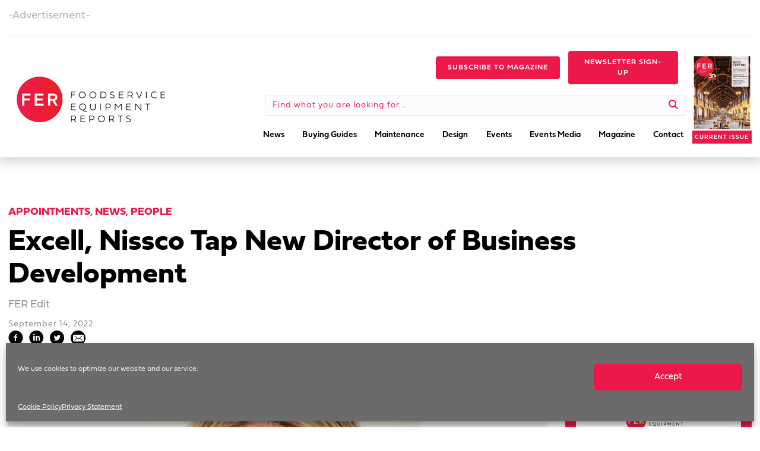

--- FILE ---
content_type: text/html;charset=ISO-8859-1
request_url: https://sample.dragonforms.com/loading.do?dragoniframe=true&omedasite=tin2020
body_size: 6315
content:




<noscript>Your browser does not support JavaScript!</noscript>


<!DOCTYPE html>
<html class='inside-iframe' style='overflow:hidden'>
<head>
	<title>Top Industry News</title>
	<meta name="viewport" content="width=device-width, initial-scale=1.0">
	<link rel="stylesheet" type="text/css" href="https://hostedcontent.dragonforms.com/hosted/images/dragon/generic/313/site_313b.css" /><script src='https://code.jquery.com/jquery-2.2.4.min.js'  integrity='sha256-BbhdlvQf/xTY9gja0Dq3HiwQF8LaCRTXxZKRutelT44=' crossorigin='anonymous'></script><script type="text/javascript" src="https://static-cdn.dragonforms.com/js/conditional.js?build=V26.1-20260108"></script><script type="text/javascript" src="https://static-cdn.dragonforms.com/js/dragonCampaign.js?build=V26.1-20260108"></script><link rel="stylesheet" type="text/css" href="https://static-cdn.dragonforms.com/style/generic.css?build=V26.1-20260108" /><link rel="stylesheet" type="text/css" href="https://hostedcontent.dragonforms.com/hosted/images/dragon/12315/88.css" />
<script>var elements;</script></head>
<body>
<!-- Google Tag Manager -->
<noscript><iframe src="//www.googletagmanager.com/ns.html?id=GTM-MV5SCJ"
height="0" width="0" style="display:none;visibility:hidden"></iframe></noscript>
<script>(function(w,d,s,l,i){w[l]=w[l]||[];w[l].push({'gtm.start':
new Date().getTime(),event:'gtm.js'});var f=d.getElementsByTagName(s)[0],
j=d.createElement(s),dl=l!='dataLayer'?'&l='+l:'';j.async=true;j.src=
'//www.googletagmanager.com/gtm.js?id='+i+dl;f.parentNode.insertBefore(j,f);
})(window,document,'script','dataLayer','GTM-MV5SCJ');</script>
<!-- End Google Tag Manager -->

  
	<div id="content" class="container">
   <form method="post" accept-charset="utf-8" action="saveNewSubscription.do;jsessionid=D138A13166B69FFED48B87C5AFB41CA3" id="standardForm"><input type="hidden" name="14" id="14" value="1"><input type="hidden" id="dragonjsessionid" name="dragonjsessionid" value="D138A13166B69FFED48B87C5AFB41CA3"><input type="hidden" id="omedasite" name="omedasite" value="tin2020"><input type="hidden" id="shippingaddresscountry" name="shippingaddresscountry" value="7">
		<div class="row">
			<header class="sixteen columns header"><img src="https://hostedcontent.dragonforms.com/hosted/images/dragon/12315/114.gif" alt="TopIndustryNews_sm" /></header>
		</div>
		<div class="row">
			<section class="sixteen columns progressbar"></section>
		</div>
		<div class="row">
			<section class="sixteen columns content">Sign up here to get the latest need-to-know news delivered to your inbox.<p id="p13" class="drg-element-type-standard-field drg-element-sub-type-fieldname-EMAILADDR addresslabel"><span class="questionlabel "><label for="id13">Email Address</label> </span><input class="drg-field-address-normal" name="demo12467" type="text" value="" id="id13" maxlength="50" size="50"  /></p><p id="p1" class="drg-element-type-standard-field drg-element-sub-type-fieldname-FIRSTNAME addresslabel"><span class="questionlabel "><label for="id1">First Name</label> </span><input class="drg-field-address-normal" name="demo12468" type="text" value="" id="id1" maxlength="40" size="40"  /></p><p id="p2" class="drg-element-type-standard-field drg-element-sub-type-fieldname-LASTNAME addresslabel"><span class="questionlabel "><label for="id2">Last Name</label> </span><input class="drg-field-address-normal" name="demo12469" type="text" value="" id="id2" maxlength="40" size="40"  /></p><span class="spanc7 drg-element-type-standard-field drg-element-sub-type-fieldname-COUNTRY"><p id="p7" class="drg-element-type-standard-field drg-element-sub-type-fieldname-COUNTRY addresslabel"><span class="questionlabel "><label for="id7">Country</label>&nbsp;</span><select name="demo12470" id="id7" ><option value="">Select One</option><option value="80" [-SELECTED12470_r80-]>UNITED STATES</option><option value="81" [-SELECTED12470_r81-]>CANADA</option><option value="84" [-SELECTED12470_r84-]>AFGHANISTAN</option><option value="86" [-SELECTED12470_r86-]>ALBANIA</option><option value="87" [-SELECTED12470_r87-]>ALGERIA</option><option value="89" [-SELECTED12470_r89-]>ANDORRA</option><option value="90" [-SELECTED12470_r90-]>ANGOLA</option><option value="91" [-SELECTED12470_r91-]>ANGUILLA</option><option value="350" [-SELECTED12470_r350-]>ANTARCTICA</option><option value="92" [-SELECTED12470_r92-]>ANTIGUA</option><option value="93" [-SELECTED12470_r93-]>ARGENTINA</option><option value="94" [-SELECTED12470_r94-]>ARMENIA</option><option value="95" [-SELECTED12470_r95-]>ARUBA</option><option value="96" [-SELECTED12470_r96-]>ASCENSION IS</option><option value="97" [-SELECTED12470_r97-]>AUSTRALIA</option><option value="98" [-SELECTED12470_r98-]>AUSTRIA</option><option value="99" [-SELECTED12470_r99-]>AZERBAIJAN</option><option value="101" [-SELECTED12470_r101-]>BAHAMAS</option><option value="102" [-SELECTED12470_r102-]>BAHRAIN</option><option value="103" [-SELECTED12470_r103-]>BANGLADESH</option><option value="104" [-SELECTED12470_r104-]>BARBADOS</option><option value="106" [-SELECTED12470_r106-]>BELARUS</option><option value="108" [-SELECTED12470_r108-]>BELGIUM</option><option value="109" [-SELECTED12470_r109-]>BELIZE</option><option value="110" [-SELECTED12470_r110-]>BENIN</option><option value="111" [-SELECTED12470_r111-]>BERMUDA</option><option value="112" [-SELECTED12470_r112-]>BHUTAN</option><option value="113" [-SELECTED12470_r113-]>BOLIVIA</option><option value="115" [-SELECTED12470_r115-]>BOSNIA-HERZEGOVINA</option><option value="116" [-SELECTED12470_r116-]>BOTSWANA</option><option value="117" [-SELECTED12470_r117-]>BRAZIL</option><option value="351" [-SELECTED12470_r351-]>BRITISH INDIAN OCEAN TERRITORY</option><option value="118" [-SELECTED12470_r118-]>BRITISH VIRGIN IS</option><option value="120" [-SELECTED12470_r120-]>BRUNEI</option><option value="121" [-SELECTED12470_r121-]>BULGARIA</option><option value="122" [-SELECTED12470_r122-]>BURKINA FASO</option><option value="123" [-SELECTED12470_r123-]>BURUNDI</option><option value="124" [-SELECTED12470_r124-]>CAMBODIA</option><option value="125" [-SELECTED12470_r125-]>CAMEROON</option><option value="127" [-SELECTED12470_r127-]>CAPE VERDE ISLANDS</option><option value="128" [-SELECTED12470_r128-]>CAYMAN ISLANDS</option><option value="129" [-SELECTED12470_r129-]>CENTRAL AFRICAN REP</option><option value="130" [-SELECTED12470_r130-]>CHAD</option><option value="134" [-SELECTED12470_r134-]>CHILE</option><option value="135" [-SELECTED12470_r135-]>CHINA</option><option value="136" [-SELECTED12470_r136-]>COCO ISLAND</option><option value="137" [-SELECTED12470_r137-]>COLOMBIA</option><option value="138" [-SELECTED12470_r138-]>COMOROS</option><option value="139" [-SELECTED12470_r139-]>CONGO</option><option value="141" [-SELECTED12470_r141-]>COOK ISLANDS</option><option value="142" [-SELECTED12470_r142-]>COSTA RICA</option><option value="143" [-SELECTED12470_r143-]>CROATIA</option><option value="144" [-SELECTED12470_r144-]>CUBA</option><option value="145" [-SELECTED12470_r145-]>CYPRUS</option><option value="146" [-SELECTED12470_r146-]>CZECH REPUBLIC</option><option value="147" [-SELECTED12470_r147-]>DENMARK</option><option value="148" [-SELECTED12470_r148-]>DJIBOUTI</option><option value="149" [-SELECTED12470_r149-]>DOMINICA</option><option value="150" [-SELECTED12470_r150-]>DOMINICAN REPUBLIC</option><option value="151" [-SELECTED12470_r151-]>EAST TIMOR</option><option value="152" [-SELECTED12470_r152-]>ECUADOR</option><option value="153" [-SELECTED12470_r153-]>EGYPT</option><option value="154" [-SELECTED12470_r154-]>EL SALVADOR</option><option value="156" [-SELECTED12470_r156-]>ERITREA</option><option value="157" [-SELECTED12470_r157-]>ESTONIA</option><option value="158" [-SELECTED12470_r158-]>ETHIOPIA</option><option value="159" [-SELECTED12470_r159-]>FAEROE ISLANDS</option><option value="160" [-SELECTED12470_r160-]>FALKLAND ISLANDS</option><option value="161" [-SELECTED12470_r161-]>FIJI</option><option value="162" [-SELECTED12470_r162-]>FINLAND</option><option value="163" [-SELECTED12470_r163-]>FRANCE</option><option value="164" [-SELECTED12470_r164-]>FRENCH GUIANA</option><option value="165" [-SELECTED12470_r165-]>FRENCH POLYNESIA</option><option value="168" [-SELECTED12470_r168-]>GABON</option><option value="169" [-SELECTED12470_r169-]>GAMBIA</option><option value="171" [-SELECTED12470_r171-]>GEORGIA</option><option value="172" [-SELECTED12470_r172-]>GERMANY</option><option value="173" [-SELECTED12470_r173-]>GHANA</option><option value="174" [-SELECTED12470_r174-]>GIBRALTAR</option><option value="176" [-SELECTED12470_r176-]>GREECE</option><option value="177" [-SELECTED12470_r177-]>GREENLAND</option><option value="178" [-SELECTED12470_r178-]>GRENADA</option><option value="179" [-SELECTED12470_r179-]>GUADELOUPE</option><option value="180" [-SELECTED12470_r180-]>GUATEMALA</option><option value="181" [-SELECTED12470_r181-]>GUERNSEY</option><option value="182" [-SELECTED12470_r182-]>GUINEA</option><option value="183" [-SELECTED12470_r183-]>GUYANA</option><option value="184" [-SELECTED12470_r184-]>HAITI</option><option value="185" [-SELECTED12470_r185-]>HONDURAS</option><option value="186" [-SELECTED12470_r186-]>HONG KONG</option><option value="187" [-SELECTED12470_r187-]>HUNGARY</option><option value="188" [-SELECTED12470_r188-]>ICELAND</option><option value="189" [-SELECTED12470_r189-]>INDIA</option><option value="190" [-SELECTED12470_r190-]>INDONESIA</option><option value="191" [-SELECTED12470_r191-]>IRAN</option><option value="192" [-SELECTED12470_r192-]>IRAQ</option><option value="193" [-SELECTED12470_r193-]>IRELAND</option><option value="194" [-SELECTED12470_r194-]>ISLE OF MAN</option><option value="195" [-SELECTED12470_r195-]>ISRAEL</option><option value="196" [-SELECTED12470_r196-]>ITALY</option><option value="197" [-SELECTED12470_r197-]>IVORY COAST</option><option value="198" [-SELECTED12470_r198-]>JAMAICA</option><option value="199" [-SELECTED12470_r199-]>JAPAN</option><option value="200" [-SELECTED12470_r200-]>JORDAN</option><option value="201" [-SELECTED12470_r201-]>KAZAKHSTAN</option><option value="202" [-SELECTED12470_r202-]>KENYA</option><option value="204" [-SELECTED12470_r204-]>KIRIBATI</option><option value="206" [-SELECTED12470_r206-]>KUWAIT</option><option value="207" [-SELECTED12470_r207-]>KYRGYZSTAN</option><option value="208" [-SELECTED12470_r208-]>LAOS</option><option value="209" [-SELECTED12470_r209-]>LATVIA</option><option value="210" [-SELECTED12470_r210-]>LEBANON</option><option value="211" [-SELECTED12470_r211-]>LESOTHO</option><option value="212" [-SELECTED12470_r212-]>LIBERIA</option><option value="213" [-SELECTED12470_r213-]>LIBYA</option><option value="214" [-SELECTED12470_r214-]>LIECHTENSTEIN</option><option value="215" [-SELECTED12470_r215-]>LITHUANIA</option><option value="216" [-SELECTED12470_r216-]>LUXEMBOURG</option><option value="217" [-SELECTED12470_r217-]>MACAO</option><option value="218" [-SELECTED12470_r218-]>MACEDONIA</option><option value="219" [-SELECTED12470_r219-]>MADAGASCAR</option><option value="221" [-SELECTED12470_r221-]>MALAWI</option><option value="222" [-SELECTED12470_r222-]>MALAYSIA</option><option value="223" [-SELECTED12470_r223-]>MALDIVES</option><option value="224" [-SELECTED12470_r224-]>MALI</option><option value="225" [-SELECTED12470_r225-]>MALTA</option><option value="226" [-SELECTED12470_r226-]>MARSHALL ISLANDS</option><option value="227" [-SELECTED12470_r227-]>MARTINIQUE</option><option value="228" [-SELECTED12470_r228-]>MAURITANIA</option><option value="229" [-SELECTED12470_r229-]>MAURITIUS</option><option value="230" [-SELECTED12470_r230-]>MAYOTTE</option><option value="231" [-SELECTED12470_r231-]>MEXICO</option><option value="232" [-SELECTED12470_r232-]>MICRONESIA</option><option value="233" [-SELECTED12470_r233-]>MOLDOVA</option><option value="235" [-SELECTED12470_r235-]>MONACO</option><option value="236" [-SELECTED12470_r236-]>MONGOLIA</option><option value="237" [-SELECTED12470_r237-]>MONTENEGRO</option><option value="238" [-SELECTED12470_r238-]>MONTSERRAT</option><option value="239" [-SELECTED12470_r239-]>MOROCCO</option><option value="240" [-SELECTED12470_r240-]>MOZAMBIQUE</option><option value="241" [-SELECTED12470_r241-]>MYANMAR</option><option value="242" [-SELECTED12470_r242-]>NAMIBIA</option><option value="243" [-SELECTED12470_r243-]>NAURU</option><option value="244" [-SELECTED12470_r244-]>NEPAL</option><option value="245" [-SELECTED12470_r245-]>NETHERLAND ANTILLES</option><option value="246" [-SELECTED12470_r246-]>NETHERLANDS</option><option value="248" [-SELECTED12470_r248-]>NEW CALEDONIA</option><option value="249" [-SELECTED12470_r249-]>NEW GUINEA</option><option value="250" [-SELECTED12470_r250-]>NEW ZEALAND</option><option value="251" [-SELECTED12470_r251-]>NICARAGUA</option><option value="252" [-SELECTED12470_r252-]>NIGER</option><option value="253" [-SELECTED12470_r253-]>NIGERIA</option><option value="254" [-SELECTED12470_r254-]>NORTH KOREA</option><option value="256" [-SELECTED12470_r256-]>NORWAY</option><option value="257" [-SELECTED12470_r257-]>OMAN</option><option value="259" [-SELECTED12470_r259-]>PAKISTAN</option><option value="260" [-SELECTED12470_r260-]>PALAU</option><option value="261" [-SELECTED12470_r261-]>PALESTINE</option><option value="262" [-SELECTED12470_r262-]>PANAMA</option><option value="264" [-SELECTED12470_r264-]>PARAGUAY</option><option value="265" [-SELECTED12470_r265-]>PERU</option><option value="266" [-SELECTED12470_r266-]>PHILIPPINES</option><option value="268" [-SELECTED12470_r268-]>PITCAIRN IS</option><option value="269" [-SELECTED12470_r269-]>POLAND</option><option value="270" [-SELECTED12470_r270-]>PORTUGAL</option><option value="271" [-SELECTED12470_r271-]>QATAR</option><option value="272" [-SELECTED12470_r272-]>REUNION</option><option value="273" [-SELECTED12470_r273-]>ROMANIA</option><option value="274" [-SELECTED12470_r274-]>RUSSIA</option><option value="275" [-SELECTED12470_r275-]>RWANDA</option><option value="276" [-SELECTED12470_r276-]>SAN MARINO</option><option value="277" [-SELECTED12470_r277-]>SAO TOME E PRINCIPE</option><option value="279" [-SELECTED12470_r279-]>SAUDI ARABIA</option><option value="281" [-SELECTED12470_r281-]>SENEGAL</option><option value="282" [-SELECTED12470_r282-]>SERBIA</option><option value="283" [-SELECTED12470_r283-]>SEYCHELLES</option><option value="284" [-SELECTED12470_r284-]>SIERRA LEONE</option><option value="285" [-SELECTED12470_r285-]>SINGAPORE</option><option value="286" [-SELECTED12470_r286-]>SLOVAK REPUBLIC</option><option value="287" [-SELECTED12470_r287-]>SLOVENIA</option><option value="288" [-SELECTED12470_r288-]>SOLOMON ISLANDS</option><option value="289" [-SELECTED12470_r289-]>SOMALIA</option><option value="290" [-SELECTED12470_r290-]>SOUTH AFRICA</option><option value="291" [-SELECTED12470_r291-]>SOUTH KOREA</option><option value="292" [-SELECTED12470_r292-]>SPAIN</option><option value="293" [-SELECTED12470_r293-]>SRI LANKA</option><option value="294" [-SELECTED12470_r294-]>ST CROIX</option><option value="295" [-SELECTED12470_r295-]>ST KITTS</option><option value="296" [-SELECTED12470_r296-]>ST LUCIA</option><option value="298" [-SELECTED12470_r298-]>ST MARTIN</option><option value="299" [-SELECTED12470_r299-]>ST PIERRE</option><option value="300" [-SELECTED12470_r300-]>ST VINCENT</option><option value="301" [-SELECTED12470_r301-]>SUDAN</option><option value="302" [-SELECTED12470_r302-]>SURINAME</option><option value="303" [-SELECTED12470_r303-]>SWAZILAND</option><option value="304" [-SELECTED12470_r304-]>SWEDEN</option><option value="305" [-SELECTED12470_r305-]>SWITZERLAND</option><option value="306" [-SELECTED12470_r306-]>SYRIA</option><option value="308" [-SELECTED12470_r308-]>TAIWAN</option><option value="309" [-SELECTED12470_r309-]>TAJIKISTAN</option><option value="310" [-SELECTED12470_r310-]>TANZANIA</option><option value="312" [-SELECTED12470_r312-]>THAILAND</option><option value="314" [-SELECTED12470_r314-]>TOGO</option><option value="315" [-SELECTED12470_r315-]>TONGA</option><option value="316" [-SELECTED12470_r316-]>TRINIDAD AND TOBAGO</option><option value="317" [-SELECTED12470_r317-]>TUNISIA</option><option value="318" [-SELECTED12470_r318-]>TURKEY</option><option value="319" [-SELECTED12470_r319-]>TURKMENISTAN</option><option value="320" [-SELECTED12470_r320-]>TURKS ISLAND</option><option value="321" [-SELECTED12470_r321-]>TUVALU</option><option value="322" [-SELECTED12470_r322-]>UGANDA</option><option value="323" [-SELECTED12470_r323-]>UKRAINE</option><option value="324" [-SELECTED12470_r324-]>UNITED ARAB EMIRATES</option><option value="749" [-SELECTED12470_r749-]>UNITED KINGDOM</option><option value="325" [-SELECTED12470_r325-]>URUGUAY</option><option value="326" [-SELECTED12470_r326-]>UZBEKISTAN</option><option value="327" [-SELECTED12470_r327-]>VANUATU</option><option value="328" [-SELECTED12470_r328-]>VATICAN CITY</option><option value="329" [-SELECTED12470_r329-]>VENEZUELA</option><option value="330" [-SELECTED12470_r330-]>VIETNAM</option><option value="332" [-SELECTED12470_r332-]>WALLIS ISLAND</option><option value="333" [-SELECTED12470_r333-]>WESTERN SAHARA</option><option value="334" [-SELECTED12470_r334-]>WESTERN SAMOA</option><option value="335" [-SELECTED12470_r335-]>YEMEN</option><option value="336" [-SELECTED12470_r336-]>ZAIRE</option><option value="337" [-SELECTED12470_r337-]>ZAMBIA</option><option value="338" [-SELECTED12470_r338-]>ZIMBABWE</option></select></p></span><div id="pd43" class="drg-element-type-deployment-type drg-element-sub-type-none"><input name="opt12471" type="checkbox" value="1" id="optd43" [-CHECKEDOPT12471-]/><span class="questionlabel "><label for="optd43"><p>Also send me updates about new products and promotions from FER's trusted partners.</p></label>&nbsp;</span><div id="longd43" class="longdescopt" style="display:none"></div></div><input name="opt12472" type="hidden" value="1" id="optp40"/><input name="demo12473" type="hidden" value="" id="demo12473"/></section>
		</div>
		<div class="row">
			<section class="sixteen columns controls">
        <div class="button">
          <input type="submit" value="Submit">
        </div>
			</section>
		</div>
   <input type="hidden" name="transactionKey" value="dragon-hpci-abb671487da943ef8998e56005a58b1e"><input type="hidden" name="dragon_pagenumber" value="1"><input type="hidden" id="originalUrlParams" value="dragoniframe=true&omedasite=tin2020"></form>
		<div class="row">
			<footer class="sixteen columns footer"></footer>
		</div>
		<div class="row">
      <div class="validation">
        <h4><span id="valErrNum"></span> errors</h4>
		    <ul class="dragon-validation"></ul>
      </div>
		</div>
	</div>
		
  <div id="olyticsContainer" style="display:none;visibility:hidden;"><script>window.olytics||(window.olytics=[]),window.olytics.methods=["fire","confirm"],window.olytics.factory=function(i){return function(){var t=Array.prototype.slice.call(arguments);return t.unshift(i),window.olytics.push(t),window.olytics}};for(var i=0;i<window.olytics.methods.length;i++){var method=window.olytics.methods[i];window.olytics[method]=window.olytics.factory(method)}olytics.load=function(i){if(!document.getElementById("olyticsImport")){window.a=window.olytics;var t=document.createElement("script");t.async=!0,t.id="olyticsImport",t.type="text/javascript";var o="";void 0!==i&&void 0!==i.oid&&(o=i.oid),t.setAttribute("data-oid",o),t.src="https://olytics.omeda.com/olytics/js/v3/p/olytics.min.js",t.addEventListener("load",function(t){for(olytics.initialize({Olytics:i});window.a.length>0;){var o=window.a.shift(),s=o.shift();olytics[s]&&olytics[s].apply(olytics,o)}},!1);var s=document.getElementsByTagName("script")[0];s.parentNode.insertBefore(t,s)}},olytics.load({oid:"7ec1942b0d70427cb4a32cfc085bc56f"});</script><script type="text/javascript" src="js/olyticsLinkAssistance.js"></script><script></script></div>

<script>

  $("section.progressbar").hide();
  $("section.progressbar").has('ul').has('li').show();

  
  $("div.validation").hide();
  $("div.validation").has('ul').has('li').show();
  var valErrNum = $(".validation ul li").length;
  $("span#valErrNum").text(valErrNum);

  $("div.validation").click(function() {
    if ( $("div.validation").hasClass('min') ) {
      $("div.validation").removeClass('min')
    }
    else {
      $("div.validation").addClass('min')
    }
  });


  $('header').each(function(){
    if ( ($(this).text() == 0) && ($(this).children().length == 0) ) {
      $(this).parent('div.row').remove();
    }
  });

  $('section').each(function(){
    if ( ($(this).text() == 0) && ($(this).children().length == 0) ) {
      $(this).parent('div.row').remove();
    }
  });

  $('footer').each(function(){
    if ( ($(this).text() == 0) && ($(this).children().length == 0) ) {
      $(this).parent('div.row').remove();
    }
  });
</script>
<div style="display:block;height:20px;">&nbsp;</div>
<script type="text/javascript" src="js/embeddedomedaside.js"></script><input type="hidden" id="iframedcontext" name="iframedcontext" value="tin2020"><div id="basicConfirm_modal" class="simple_modal" style="display: none;"> <%-- the gray background --%>
    <div id="basicConfirmContent" class="simple_modal_content">
        <div id="basicConfirmMessageContainer">
            <span id="basicConfirmMessage"></span>
        </div>
        <div class="basicConfirmButtonContainer">
            <button class="form-submit-button basicConfirmYes" type="button" id="basicConfirmYes">Yes</button>
            <button class="form-submit-button basicConfirmNo" type="button" id="basicConfirmNo">No</button>
        </div>
    </div>
</div></body>
</html>




--- FILE ---
content_type: text/html; charset=utf-8
request_url: https://www.google.com/recaptcha/api2/anchor?ar=1&k=6Le7eDsrAAAAANSuErruQhT8XaVAzFzkVuNs8n-W&co=aHR0cHM6Ly93d3cuZmVybWFnLmNvbTo0NDM.&hl=en&v=PoyoqOPhxBO7pBk68S4YbpHZ&theme=light&size=normal&anchor-ms=20000&execute-ms=30000&cb=bhzyqcwbcmb4
body_size: 49458
content:
<!DOCTYPE HTML><html dir="ltr" lang="en"><head><meta http-equiv="Content-Type" content="text/html; charset=UTF-8">
<meta http-equiv="X-UA-Compatible" content="IE=edge">
<title>reCAPTCHA</title>
<style type="text/css">
/* cyrillic-ext */
@font-face {
  font-family: 'Roboto';
  font-style: normal;
  font-weight: 400;
  font-stretch: 100%;
  src: url(//fonts.gstatic.com/s/roboto/v48/KFO7CnqEu92Fr1ME7kSn66aGLdTylUAMa3GUBHMdazTgWw.woff2) format('woff2');
  unicode-range: U+0460-052F, U+1C80-1C8A, U+20B4, U+2DE0-2DFF, U+A640-A69F, U+FE2E-FE2F;
}
/* cyrillic */
@font-face {
  font-family: 'Roboto';
  font-style: normal;
  font-weight: 400;
  font-stretch: 100%;
  src: url(//fonts.gstatic.com/s/roboto/v48/KFO7CnqEu92Fr1ME7kSn66aGLdTylUAMa3iUBHMdazTgWw.woff2) format('woff2');
  unicode-range: U+0301, U+0400-045F, U+0490-0491, U+04B0-04B1, U+2116;
}
/* greek-ext */
@font-face {
  font-family: 'Roboto';
  font-style: normal;
  font-weight: 400;
  font-stretch: 100%;
  src: url(//fonts.gstatic.com/s/roboto/v48/KFO7CnqEu92Fr1ME7kSn66aGLdTylUAMa3CUBHMdazTgWw.woff2) format('woff2');
  unicode-range: U+1F00-1FFF;
}
/* greek */
@font-face {
  font-family: 'Roboto';
  font-style: normal;
  font-weight: 400;
  font-stretch: 100%;
  src: url(//fonts.gstatic.com/s/roboto/v48/KFO7CnqEu92Fr1ME7kSn66aGLdTylUAMa3-UBHMdazTgWw.woff2) format('woff2');
  unicode-range: U+0370-0377, U+037A-037F, U+0384-038A, U+038C, U+038E-03A1, U+03A3-03FF;
}
/* math */
@font-face {
  font-family: 'Roboto';
  font-style: normal;
  font-weight: 400;
  font-stretch: 100%;
  src: url(//fonts.gstatic.com/s/roboto/v48/KFO7CnqEu92Fr1ME7kSn66aGLdTylUAMawCUBHMdazTgWw.woff2) format('woff2');
  unicode-range: U+0302-0303, U+0305, U+0307-0308, U+0310, U+0312, U+0315, U+031A, U+0326-0327, U+032C, U+032F-0330, U+0332-0333, U+0338, U+033A, U+0346, U+034D, U+0391-03A1, U+03A3-03A9, U+03B1-03C9, U+03D1, U+03D5-03D6, U+03F0-03F1, U+03F4-03F5, U+2016-2017, U+2034-2038, U+203C, U+2040, U+2043, U+2047, U+2050, U+2057, U+205F, U+2070-2071, U+2074-208E, U+2090-209C, U+20D0-20DC, U+20E1, U+20E5-20EF, U+2100-2112, U+2114-2115, U+2117-2121, U+2123-214F, U+2190, U+2192, U+2194-21AE, U+21B0-21E5, U+21F1-21F2, U+21F4-2211, U+2213-2214, U+2216-22FF, U+2308-230B, U+2310, U+2319, U+231C-2321, U+2336-237A, U+237C, U+2395, U+239B-23B7, U+23D0, U+23DC-23E1, U+2474-2475, U+25AF, U+25B3, U+25B7, U+25BD, U+25C1, U+25CA, U+25CC, U+25FB, U+266D-266F, U+27C0-27FF, U+2900-2AFF, U+2B0E-2B11, U+2B30-2B4C, U+2BFE, U+3030, U+FF5B, U+FF5D, U+1D400-1D7FF, U+1EE00-1EEFF;
}
/* symbols */
@font-face {
  font-family: 'Roboto';
  font-style: normal;
  font-weight: 400;
  font-stretch: 100%;
  src: url(//fonts.gstatic.com/s/roboto/v48/KFO7CnqEu92Fr1ME7kSn66aGLdTylUAMaxKUBHMdazTgWw.woff2) format('woff2');
  unicode-range: U+0001-000C, U+000E-001F, U+007F-009F, U+20DD-20E0, U+20E2-20E4, U+2150-218F, U+2190, U+2192, U+2194-2199, U+21AF, U+21E6-21F0, U+21F3, U+2218-2219, U+2299, U+22C4-22C6, U+2300-243F, U+2440-244A, U+2460-24FF, U+25A0-27BF, U+2800-28FF, U+2921-2922, U+2981, U+29BF, U+29EB, U+2B00-2BFF, U+4DC0-4DFF, U+FFF9-FFFB, U+10140-1018E, U+10190-1019C, U+101A0, U+101D0-101FD, U+102E0-102FB, U+10E60-10E7E, U+1D2C0-1D2D3, U+1D2E0-1D37F, U+1F000-1F0FF, U+1F100-1F1AD, U+1F1E6-1F1FF, U+1F30D-1F30F, U+1F315, U+1F31C, U+1F31E, U+1F320-1F32C, U+1F336, U+1F378, U+1F37D, U+1F382, U+1F393-1F39F, U+1F3A7-1F3A8, U+1F3AC-1F3AF, U+1F3C2, U+1F3C4-1F3C6, U+1F3CA-1F3CE, U+1F3D4-1F3E0, U+1F3ED, U+1F3F1-1F3F3, U+1F3F5-1F3F7, U+1F408, U+1F415, U+1F41F, U+1F426, U+1F43F, U+1F441-1F442, U+1F444, U+1F446-1F449, U+1F44C-1F44E, U+1F453, U+1F46A, U+1F47D, U+1F4A3, U+1F4B0, U+1F4B3, U+1F4B9, U+1F4BB, U+1F4BF, U+1F4C8-1F4CB, U+1F4D6, U+1F4DA, U+1F4DF, U+1F4E3-1F4E6, U+1F4EA-1F4ED, U+1F4F7, U+1F4F9-1F4FB, U+1F4FD-1F4FE, U+1F503, U+1F507-1F50B, U+1F50D, U+1F512-1F513, U+1F53E-1F54A, U+1F54F-1F5FA, U+1F610, U+1F650-1F67F, U+1F687, U+1F68D, U+1F691, U+1F694, U+1F698, U+1F6AD, U+1F6B2, U+1F6B9-1F6BA, U+1F6BC, U+1F6C6-1F6CF, U+1F6D3-1F6D7, U+1F6E0-1F6EA, U+1F6F0-1F6F3, U+1F6F7-1F6FC, U+1F700-1F7FF, U+1F800-1F80B, U+1F810-1F847, U+1F850-1F859, U+1F860-1F887, U+1F890-1F8AD, U+1F8B0-1F8BB, U+1F8C0-1F8C1, U+1F900-1F90B, U+1F93B, U+1F946, U+1F984, U+1F996, U+1F9E9, U+1FA00-1FA6F, U+1FA70-1FA7C, U+1FA80-1FA89, U+1FA8F-1FAC6, U+1FACE-1FADC, U+1FADF-1FAE9, U+1FAF0-1FAF8, U+1FB00-1FBFF;
}
/* vietnamese */
@font-face {
  font-family: 'Roboto';
  font-style: normal;
  font-weight: 400;
  font-stretch: 100%;
  src: url(//fonts.gstatic.com/s/roboto/v48/KFO7CnqEu92Fr1ME7kSn66aGLdTylUAMa3OUBHMdazTgWw.woff2) format('woff2');
  unicode-range: U+0102-0103, U+0110-0111, U+0128-0129, U+0168-0169, U+01A0-01A1, U+01AF-01B0, U+0300-0301, U+0303-0304, U+0308-0309, U+0323, U+0329, U+1EA0-1EF9, U+20AB;
}
/* latin-ext */
@font-face {
  font-family: 'Roboto';
  font-style: normal;
  font-weight: 400;
  font-stretch: 100%;
  src: url(//fonts.gstatic.com/s/roboto/v48/KFO7CnqEu92Fr1ME7kSn66aGLdTylUAMa3KUBHMdazTgWw.woff2) format('woff2');
  unicode-range: U+0100-02BA, U+02BD-02C5, U+02C7-02CC, U+02CE-02D7, U+02DD-02FF, U+0304, U+0308, U+0329, U+1D00-1DBF, U+1E00-1E9F, U+1EF2-1EFF, U+2020, U+20A0-20AB, U+20AD-20C0, U+2113, U+2C60-2C7F, U+A720-A7FF;
}
/* latin */
@font-face {
  font-family: 'Roboto';
  font-style: normal;
  font-weight: 400;
  font-stretch: 100%;
  src: url(//fonts.gstatic.com/s/roboto/v48/KFO7CnqEu92Fr1ME7kSn66aGLdTylUAMa3yUBHMdazQ.woff2) format('woff2');
  unicode-range: U+0000-00FF, U+0131, U+0152-0153, U+02BB-02BC, U+02C6, U+02DA, U+02DC, U+0304, U+0308, U+0329, U+2000-206F, U+20AC, U+2122, U+2191, U+2193, U+2212, U+2215, U+FEFF, U+FFFD;
}
/* cyrillic-ext */
@font-face {
  font-family: 'Roboto';
  font-style: normal;
  font-weight: 500;
  font-stretch: 100%;
  src: url(//fonts.gstatic.com/s/roboto/v48/KFO7CnqEu92Fr1ME7kSn66aGLdTylUAMa3GUBHMdazTgWw.woff2) format('woff2');
  unicode-range: U+0460-052F, U+1C80-1C8A, U+20B4, U+2DE0-2DFF, U+A640-A69F, U+FE2E-FE2F;
}
/* cyrillic */
@font-face {
  font-family: 'Roboto';
  font-style: normal;
  font-weight: 500;
  font-stretch: 100%;
  src: url(//fonts.gstatic.com/s/roboto/v48/KFO7CnqEu92Fr1ME7kSn66aGLdTylUAMa3iUBHMdazTgWw.woff2) format('woff2');
  unicode-range: U+0301, U+0400-045F, U+0490-0491, U+04B0-04B1, U+2116;
}
/* greek-ext */
@font-face {
  font-family: 'Roboto';
  font-style: normal;
  font-weight: 500;
  font-stretch: 100%;
  src: url(//fonts.gstatic.com/s/roboto/v48/KFO7CnqEu92Fr1ME7kSn66aGLdTylUAMa3CUBHMdazTgWw.woff2) format('woff2');
  unicode-range: U+1F00-1FFF;
}
/* greek */
@font-face {
  font-family: 'Roboto';
  font-style: normal;
  font-weight: 500;
  font-stretch: 100%;
  src: url(//fonts.gstatic.com/s/roboto/v48/KFO7CnqEu92Fr1ME7kSn66aGLdTylUAMa3-UBHMdazTgWw.woff2) format('woff2');
  unicode-range: U+0370-0377, U+037A-037F, U+0384-038A, U+038C, U+038E-03A1, U+03A3-03FF;
}
/* math */
@font-face {
  font-family: 'Roboto';
  font-style: normal;
  font-weight: 500;
  font-stretch: 100%;
  src: url(//fonts.gstatic.com/s/roboto/v48/KFO7CnqEu92Fr1ME7kSn66aGLdTylUAMawCUBHMdazTgWw.woff2) format('woff2');
  unicode-range: U+0302-0303, U+0305, U+0307-0308, U+0310, U+0312, U+0315, U+031A, U+0326-0327, U+032C, U+032F-0330, U+0332-0333, U+0338, U+033A, U+0346, U+034D, U+0391-03A1, U+03A3-03A9, U+03B1-03C9, U+03D1, U+03D5-03D6, U+03F0-03F1, U+03F4-03F5, U+2016-2017, U+2034-2038, U+203C, U+2040, U+2043, U+2047, U+2050, U+2057, U+205F, U+2070-2071, U+2074-208E, U+2090-209C, U+20D0-20DC, U+20E1, U+20E5-20EF, U+2100-2112, U+2114-2115, U+2117-2121, U+2123-214F, U+2190, U+2192, U+2194-21AE, U+21B0-21E5, U+21F1-21F2, U+21F4-2211, U+2213-2214, U+2216-22FF, U+2308-230B, U+2310, U+2319, U+231C-2321, U+2336-237A, U+237C, U+2395, U+239B-23B7, U+23D0, U+23DC-23E1, U+2474-2475, U+25AF, U+25B3, U+25B7, U+25BD, U+25C1, U+25CA, U+25CC, U+25FB, U+266D-266F, U+27C0-27FF, U+2900-2AFF, U+2B0E-2B11, U+2B30-2B4C, U+2BFE, U+3030, U+FF5B, U+FF5D, U+1D400-1D7FF, U+1EE00-1EEFF;
}
/* symbols */
@font-face {
  font-family: 'Roboto';
  font-style: normal;
  font-weight: 500;
  font-stretch: 100%;
  src: url(//fonts.gstatic.com/s/roboto/v48/KFO7CnqEu92Fr1ME7kSn66aGLdTylUAMaxKUBHMdazTgWw.woff2) format('woff2');
  unicode-range: U+0001-000C, U+000E-001F, U+007F-009F, U+20DD-20E0, U+20E2-20E4, U+2150-218F, U+2190, U+2192, U+2194-2199, U+21AF, U+21E6-21F0, U+21F3, U+2218-2219, U+2299, U+22C4-22C6, U+2300-243F, U+2440-244A, U+2460-24FF, U+25A0-27BF, U+2800-28FF, U+2921-2922, U+2981, U+29BF, U+29EB, U+2B00-2BFF, U+4DC0-4DFF, U+FFF9-FFFB, U+10140-1018E, U+10190-1019C, U+101A0, U+101D0-101FD, U+102E0-102FB, U+10E60-10E7E, U+1D2C0-1D2D3, U+1D2E0-1D37F, U+1F000-1F0FF, U+1F100-1F1AD, U+1F1E6-1F1FF, U+1F30D-1F30F, U+1F315, U+1F31C, U+1F31E, U+1F320-1F32C, U+1F336, U+1F378, U+1F37D, U+1F382, U+1F393-1F39F, U+1F3A7-1F3A8, U+1F3AC-1F3AF, U+1F3C2, U+1F3C4-1F3C6, U+1F3CA-1F3CE, U+1F3D4-1F3E0, U+1F3ED, U+1F3F1-1F3F3, U+1F3F5-1F3F7, U+1F408, U+1F415, U+1F41F, U+1F426, U+1F43F, U+1F441-1F442, U+1F444, U+1F446-1F449, U+1F44C-1F44E, U+1F453, U+1F46A, U+1F47D, U+1F4A3, U+1F4B0, U+1F4B3, U+1F4B9, U+1F4BB, U+1F4BF, U+1F4C8-1F4CB, U+1F4D6, U+1F4DA, U+1F4DF, U+1F4E3-1F4E6, U+1F4EA-1F4ED, U+1F4F7, U+1F4F9-1F4FB, U+1F4FD-1F4FE, U+1F503, U+1F507-1F50B, U+1F50D, U+1F512-1F513, U+1F53E-1F54A, U+1F54F-1F5FA, U+1F610, U+1F650-1F67F, U+1F687, U+1F68D, U+1F691, U+1F694, U+1F698, U+1F6AD, U+1F6B2, U+1F6B9-1F6BA, U+1F6BC, U+1F6C6-1F6CF, U+1F6D3-1F6D7, U+1F6E0-1F6EA, U+1F6F0-1F6F3, U+1F6F7-1F6FC, U+1F700-1F7FF, U+1F800-1F80B, U+1F810-1F847, U+1F850-1F859, U+1F860-1F887, U+1F890-1F8AD, U+1F8B0-1F8BB, U+1F8C0-1F8C1, U+1F900-1F90B, U+1F93B, U+1F946, U+1F984, U+1F996, U+1F9E9, U+1FA00-1FA6F, U+1FA70-1FA7C, U+1FA80-1FA89, U+1FA8F-1FAC6, U+1FACE-1FADC, U+1FADF-1FAE9, U+1FAF0-1FAF8, U+1FB00-1FBFF;
}
/* vietnamese */
@font-face {
  font-family: 'Roboto';
  font-style: normal;
  font-weight: 500;
  font-stretch: 100%;
  src: url(//fonts.gstatic.com/s/roboto/v48/KFO7CnqEu92Fr1ME7kSn66aGLdTylUAMa3OUBHMdazTgWw.woff2) format('woff2');
  unicode-range: U+0102-0103, U+0110-0111, U+0128-0129, U+0168-0169, U+01A0-01A1, U+01AF-01B0, U+0300-0301, U+0303-0304, U+0308-0309, U+0323, U+0329, U+1EA0-1EF9, U+20AB;
}
/* latin-ext */
@font-face {
  font-family: 'Roboto';
  font-style: normal;
  font-weight: 500;
  font-stretch: 100%;
  src: url(//fonts.gstatic.com/s/roboto/v48/KFO7CnqEu92Fr1ME7kSn66aGLdTylUAMa3KUBHMdazTgWw.woff2) format('woff2');
  unicode-range: U+0100-02BA, U+02BD-02C5, U+02C7-02CC, U+02CE-02D7, U+02DD-02FF, U+0304, U+0308, U+0329, U+1D00-1DBF, U+1E00-1E9F, U+1EF2-1EFF, U+2020, U+20A0-20AB, U+20AD-20C0, U+2113, U+2C60-2C7F, U+A720-A7FF;
}
/* latin */
@font-face {
  font-family: 'Roboto';
  font-style: normal;
  font-weight: 500;
  font-stretch: 100%;
  src: url(//fonts.gstatic.com/s/roboto/v48/KFO7CnqEu92Fr1ME7kSn66aGLdTylUAMa3yUBHMdazQ.woff2) format('woff2');
  unicode-range: U+0000-00FF, U+0131, U+0152-0153, U+02BB-02BC, U+02C6, U+02DA, U+02DC, U+0304, U+0308, U+0329, U+2000-206F, U+20AC, U+2122, U+2191, U+2193, U+2212, U+2215, U+FEFF, U+FFFD;
}
/* cyrillic-ext */
@font-face {
  font-family: 'Roboto';
  font-style: normal;
  font-weight: 900;
  font-stretch: 100%;
  src: url(//fonts.gstatic.com/s/roboto/v48/KFO7CnqEu92Fr1ME7kSn66aGLdTylUAMa3GUBHMdazTgWw.woff2) format('woff2');
  unicode-range: U+0460-052F, U+1C80-1C8A, U+20B4, U+2DE0-2DFF, U+A640-A69F, U+FE2E-FE2F;
}
/* cyrillic */
@font-face {
  font-family: 'Roboto';
  font-style: normal;
  font-weight: 900;
  font-stretch: 100%;
  src: url(//fonts.gstatic.com/s/roboto/v48/KFO7CnqEu92Fr1ME7kSn66aGLdTylUAMa3iUBHMdazTgWw.woff2) format('woff2');
  unicode-range: U+0301, U+0400-045F, U+0490-0491, U+04B0-04B1, U+2116;
}
/* greek-ext */
@font-face {
  font-family: 'Roboto';
  font-style: normal;
  font-weight: 900;
  font-stretch: 100%;
  src: url(//fonts.gstatic.com/s/roboto/v48/KFO7CnqEu92Fr1ME7kSn66aGLdTylUAMa3CUBHMdazTgWw.woff2) format('woff2');
  unicode-range: U+1F00-1FFF;
}
/* greek */
@font-face {
  font-family: 'Roboto';
  font-style: normal;
  font-weight: 900;
  font-stretch: 100%;
  src: url(//fonts.gstatic.com/s/roboto/v48/KFO7CnqEu92Fr1ME7kSn66aGLdTylUAMa3-UBHMdazTgWw.woff2) format('woff2');
  unicode-range: U+0370-0377, U+037A-037F, U+0384-038A, U+038C, U+038E-03A1, U+03A3-03FF;
}
/* math */
@font-face {
  font-family: 'Roboto';
  font-style: normal;
  font-weight: 900;
  font-stretch: 100%;
  src: url(//fonts.gstatic.com/s/roboto/v48/KFO7CnqEu92Fr1ME7kSn66aGLdTylUAMawCUBHMdazTgWw.woff2) format('woff2');
  unicode-range: U+0302-0303, U+0305, U+0307-0308, U+0310, U+0312, U+0315, U+031A, U+0326-0327, U+032C, U+032F-0330, U+0332-0333, U+0338, U+033A, U+0346, U+034D, U+0391-03A1, U+03A3-03A9, U+03B1-03C9, U+03D1, U+03D5-03D6, U+03F0-03F1, U+03F4-03F5, U+2016-2017, U+2034-2038, U+203C, U+2040, U+2043, U+2047, U+2050, U+2057, U+205F, U+2070-2071, U+2074-208E, U+2090-209C, U+20D0-20DC, U+20E1, U+20E5-20EF, U+2100-2112, U+2114-2115, U+2117-2121, U+2123-214F, U+2190, U+2192, U+2194-21AE, U+21B0-21E5, U+21F1-21F2, U+21F4-2211, U+2213-2214, U+2216-22FF, U+2308-230B, U+2310, U+2319, U+231C-2321, U+2336-237A, U+237C, U+2395, U+239B-23B7, U+23D0, U+23DC-23E1, U+2474-2475, U+25AF, U+25B3, U+25B7, U+25BD, U+25C1, U+25CA, U+25CC, U+25FB, U+266D-266F, U+27C0-27FF, U+2900-2AFF, U+2B0E-2B11, U+2B30-2B4C, U+2BFE, U+3030, U+FF5B, U+FF5D, U+1D400-1D7FF, U+1EE00-1EEFF;
}
/* symbols */
@font-face {
  font-family: 'Roboto';
  font-style: normal;
  font-weight: 900;
  font-stretch: 100%;
  src: url(//fonts.gstatic.com/s/roboto/v48/KFO7CnqEu92Fr1ME7kSn66aGLdTylUAMaxKUBHMdazTgWw.woff2) format('woff2');
  unicode-range: U+0001-000C, U+000E-001F, U+007F-009F, U+20DD-20E0, U+20E2-20E4, U+2150-218F, U+2190, U+2192, U+2194-2199, U+21AF, U+21E6-21F0, U+21F3, U+2218-2219, U+2299, U+22C4-22C6, U+2300-243F, U+2440-244A, U+2460-24FF, U+25A0-27BF, U+2800-28FF, U+2921-2922, U+2981, U+29BF, U+29EB, U+2B00-2BFF, U+4DC0-4DFF, U+FFF9-FFFB, U+10140-1018E, U+10190-1019C, U+101A0, U+101D0-101FD, U+102E0-102FB, U+10E60-10E7E, U+1D2C0-1D2D3, U+1D2E0-1D37F, U+1F000-1F0FF, U+1F100-1F1AD, U+1F1E6-1F1FF, U+1F30D-1F30F, U+1F315, U+1F31C, U+1F31E, U+1F320-1F32C, U+1F336, U+1F378, U+1F37D, U+1F382, U+1F393-1F39F, U+1F3A7-1F3A8, U+1F3AC-1F3AF, U+1F3C2, U+1F3C4-1F3C6, U+1F3CA-1F3CE, U+1F3D4-1F3E0, U+1F3ED, U+1F3F1-1F3F3, U+1F3F5-1F3F7, U+1F408, U+1F415, U+1F41F, U+1F426, U+1F43F, U+1F441-1F442, U+1F444, U+1F446-1F449, U+1F44C-1F44E, U+1F453, U+1F46A, U+1F47D, U+1F4A3, U+1F4B0, U+1F4B3, U+1F4B9, U+1F4BB, U+1F4BF, U+1F4C8-1F4CB, U+1F4D6, U+1F4DA, U+1F4DF, U+1F4E3-1F4E6, U+1F4EA-1F4ED, U+1F4F7, U+1F4F9-1F4FB, U+1F4FD-1F4FE, U+1F503, U+1F507-1F50B, U+1F50D, U+1F512-1F513, U+1F53E-1F54A, U+1F54F-1F5FA, U+1F610, U+1F650-1F67F, U+1F687, U+1F68D, U+1F691, U+1F694, U+1F698, U+1F6AD, U+1F6B2, U+1F6B9-1F6BA, U+1F6BC, U+1F6C6-1F6CF, U+1F6D3-1F6D7, U+1F6E0-1F6EA, U+1F6F0-1F6F3, U+1F6F7-1F6FC, U+1F700-1F7FF, U+1F800-1F80B, U+1F810-1F847, U+1F850-1F859, U+1F860-1F887, U+1F890-1F8AD, U+1F8B0-1F8BB, U+1F8C0-1F8C1, U+1F900-1F90B, U+1F93B, U+1F946, U+1F984, U+1F996, U+1F9E9, U+1FA00-1FA6F, U+1FA70-1FA7C, U+1FA80-1FA89, U+1FA8F-1FAC6, U+1FACE-1FADC, U+1FADF-1FAE9, U+1FAF0-1FAF8, U+1FB00-1FBFF;
}
/* vietnamese */
@font-face {
  font-family: 'Roboto';
  font-style: normal;
  font-weight: 900;
  font-stretch: 100%;
  src: url(//fonts.gstatic.com/s/roboto/v48/KFO7CnqEu92Fr1ME7kSn66aGLdTylUAMa3OUBHMdazTgWw.woff2) format('woff2');
  unicode-range: U+0102-0103, U+0110-0111, U+0128-0129, U+0168-0169, U+01A0-01A1, U+01AF-01B0, U+0300-0301, U+0303-0304, U+0308-0309, U+0323, U+0329, U+1EA0-1EF9, U+20AB;
}
/* latin-ext */
@font-face {
  font-family: 'Roboto';
  font-style: normal;
  font-weight: 900;
  font-stretch: 100%;
  src: url(//fonts.gstatic.com/s/roboto/v48/KFO7CnqEu92Fr1ME7kSn66aGLdTylUAMa3KUBHMdazTgWw.woff2) format('woff2');
  unicode-range: U+0100-02BA, U+02BD-02C5, U+02C7-02CC, U+02CE-02D7, U+02DD-02FF, U+0304, U+0308, U+0329, U+1D00-1DBF, U+1E00-1E9F, U+1EF2-1EFF, U+2020, U+20A0-20AB, U+20AD-20C0, U+2113, U+2C60-2C7F, U+A720-A7FF;
}
/* latin */
@font-face {
  font-family: 'Roboto';
  font-style: normal;
  font-weight: 900;
  font-stretch: 100%;
  src: url(//fonts.gstatic.com/s/roboto/v48/KFO7CnqEu92Fr1ME7kSn66aGLdTylUAMa3yUBHMdazQ.woff2) format('woff2');
  unicode-range: U+0000-00FF, U+0131, U+0152-0153, U+02BB-02BC, U+02C6, U+02DA, U+02DC, U+0304, U+0308, U+0329, U+2000-206F, U+20AC, U+2122, U+2191, U+2193, U+2212, U+2215, U+FEFF, U+FFFD;
}

</style>
<link rel="stylesheet" type="text/css" href="https://www.gstatic.com/recaptcha/releases/PoyoqOPhxBO7pBk68S4YbpHZ/styles__ltr.css">
<script nonce="Xli1C7MdM3s1tw9IbG0ePA" type="text/javascript">window['__recaptcha_api'] = 'https://www.google.com/recaptcha/api2/';</script>
<script type="text/javascript" src="https://www.gstatic.com/recaptcha/releases/PoyoqOPhxBO7pBk68S4YbpHZ/recaptcha__en.js" nonce="Xli1C7MdM3s1tw9IbG0ePA">
      
    </script></head>
<body><div id="rc-anchor-alert" class="rc-anchor-alert"></div>
<input type="hidden" id="recaptcha-token" value="[base64]">
<script type="text/javascript" nonce="Xli1C7MdM3s1tw9IbG0ePA">
      recaptcha.anchor.Main.init("[\x22ainput\x22,[\x22bgdata\x22,\x22\x22,\[base64]/[base64]/[base64]/[base64]/[base64]/UltsKytdPUU6KEU8MjA0OD9SW2wrK109RT4+NnwxOTI6KChFJjY0NTEyKT09NTUyOTYmJk0rMTxjLmxlbmd0aCYmKGMuY2hhckNvZGVBdChNKzEpJjY0NTEyKT09NTYzMjA/[base64]/[base64]/[base64]/[base64]/[base64]/[base64]/[base64]\x22,\[base64]\\u003d\\u003d\x22,\x22w5V/[base64]/wrPCj8OJwo8iw7FFVFLDv8K8ADh+wr7CgcOXwonDosKWwplZwqLDn8OGwrIFw5/[base64]/BMKIOwtLwr/CignDh1sewoHCvjlJwrzDhsKwLHwJMMOHCCx1Wl7DnsKvR8KUwr3DuMOzX1I9w5kzNsKRDcO/FsOjLMOMNcKUwofDmMOQMEnCug9/w4zCksKYQsKsw6xXw7LDhMOXKgFYTsKcw7nDq8O2RSYbfMOSw5ZawpDDvVDCtMK6wpNhfsKhW8OUIcKIwonCusOeckt+w7Zow7Qsw4vCuGLCqsKzJsO9w4nDvgw+woV9wqh8wpVzwpLDhlzDim/[base64]/DkDMCQzNxew5WXhVFw57Dq21vIcOJHsKvBxAFa8K8w57CmU1WWGnCj0NmUGMjIXvDpWTDtBTCiEDCkcKkGsOGbcKEEcKpG8OfSEYwF0ZxRsKFSWQ6wqjDjMOzYsKLw7hrw6kxwoLDn8OBwqhrwovDmlbDgcO2McK6w4VOZQlWJiPCiGkLHxDDiR/CmkkAwqM9w4DCrTY+T8KRHMOdcsKkw6PDpm17CWfChMOvwr0Ww7M+wovCo8KlwpUOd1EvCsKdecKLwpluw4VbwokkVMKxwrlkw4lNw4Mjw6fDo8KJD8O8XBFKw6jCqMOIO8OXOkHCucONwrrDtcOtwrh1Q8KBwqLCsDnDucK0w5/ChcO1QcOJwqnDqMOnBMKwwrLDuMO5a8OpwrtzH8KIwrjClcOmWcOHBcO4KBPCtFlPw5wtwrDCg8KZQ8Kow6LDkUxfwpDDpsKuwrRvdjLCmMO2bsKzwrTCiE/Csl0Rwpwowqwsw7pNAzPCoFUEwrzCr8KnU8KwM0bCpsKEwqQfw6PDpwdlwr9ULSDCgV/[base64]/CrcO0YQHCl8Oswo3DhcOUOWY1Dlc2w55Kwrxmw6xHwrxEInXCplbDngXCpmsMf8O1GnsOwoMRw4DDoDLCrMKrwoxEdsOkRH3Ch0TCusKEZA/Ci1/DpUYXQ8KJBXcEGAvCiMOBw6o8wpYbeMOfw7bCnmXDpMOaw6Mhwr/CqSLDuRQkWhPCjUgpUsK4FcOiJMOOdMOHNcOCFz7DmMK8e8OUw4bDicKxOsKzwqRfIEDDoFTDpQnDj8OPw5N/BHfCsA/CgWBIwppww419w4QCTFFowp8LGcOtw5RTwrR6P1/CscOMwqzDtsOfwoBBVizChE8UA8OWGcOSw40qw6nCjMOHPcKCw7nCtGnCojXCgHLDp1HDjMK3V3/[base64]/w6lRYsOJBsODw5fCgMOjw6bDuAvDhMKoCi7CghjCp8OkwrRoDCMCwrAnw5Vow7/DosOOw5DDpsOKTcOqJyYDw74Mw6Vewp4zw5nDucO3Sz3Ct8KLb0fCjmzDrAPDlMOMwr3CvMOyYMKsUsOBw7M2MsOMBMK7w4oLXFDDtXjDscO8w4jDiHZFN8KPw6Q9S3UxfzsHw53CnnrCj3wmHUrDiXvDnMKdwpDDsMObw7/Ctllzw4HDqF7Dr8OAw7zDunh/w5ltAMO1wpHCpWkpwp3DqsKjwp5dwqnDuXrDlEnDtWPCsMOfwoXDqAbDmcKQc8O+YyTCvsOOZMOqM1sNNcKge8OmwonDjcKvJcOfwp7Dk8KkAsOVw4khwpbCjMK/w61gNVHCjsOiwpZdR8OAXU/Dt8O6UlzCoBUzTsO3Fn/DkhEOJ8KrPMOOVsKFUkM8fxI4w4HDvWMHwq8DEcK6w5DCvcKzwqhIwql3w5rCnMOTAcKew5pBbF/DhMO9fcKFwp4awotHw7jDoMOAw5oNwr7Dq8OAw6VBw6LDj8KJwrzCssK6w7tTJGTDvsOnKsKmwqLDnkQ2wrXDlWwjw4MFw7dDJ8Oww4RDw7RSw47DjTJbwovDhMOHNXfDjwwuN2U5w7dQMsKBXgQCw6FZw6bDr8K8NsKcQcKhUR7DmcOrbBzCu8KsAlY/[base64]/[base64]/BDEuwrjDrsKKP8OTw4XCsiQKOsK3Y8OZw77Ck3cVRXbCj2ASNMO7CMKew6RAFhHCisO/DhJvXSRkTDpmGMOAF1jDtzfDmk1ywpjDu1Jiw7ZPwpDDkGXDniJuCmPDusOrS2bDlVsow6/DuTrCo8OzUcKRMyk9w5LDs0nCmmFgwrjCvcO3McOMFsOvw5bDvMO/VkxYOG7CgsOFOy/[base64]/DsW7DksKIw6FjUFzCqFNoa0XCpcKSKVRqw4XDt8KmTmwzV8K/aTTCgcKlQmDDlsO6w5lTF08DPsONI8KTPAtDaFzDuFzCoiI3wp7Ds8OSwqtoSV3CjXhBScKkw6LDqG/CunjCqMOaVcKowqhCBsOyBFptw45ZHcObERVLwonDn1dtZ3pBw6HCv0cgwoVkw7wWfVAuaMKiw6dJw4F0X8KPwoEROMK/KcKRGwbDpsOzdy1zwrrCsMOzf1wYMw/[base64]/wrsxwqxFw7zDsXAIJgfCqRnDncK4fgfDiMODwrkSw5YjwpQSwqRfeMK5UHZBXMOnwrXCv0QZw7zDiMOGwrB1VcK5LsOIw7wjwojCoi/DhsKIw7PCj8OYwpFRw7jDqcKMMgEPwo7DnMOAw7AIecOqZR8gw4UhVErDgMKSw45eVMOVdD9iw7bCondAT1J9GsOxw6bDrXNsw4gDWcOuDMOVwo/[base64]/ChMKFSFhBwrbCu8KRw40cV2TDvcO2w4vCqEVtw4vDr8KRFgJIc8OHS8Onw4fDrGvDjsO3wq7CqcKZMsOzQcO/[base64]/[base64]/wp7DpiHDlxUcT8Kow77DtEXCo8K/FSjDgCViw6fCncOFw5Q4w6YuAMOlw5TDo8KuNzxKRh3CjjgIwpIbw4Z2M8KMwonDh8OPw7saw5d1XToxF0HDi8KXPgfDnMOjYcOBYBHCssOMwpXDm8OLaMOEwpc+EgArwrHCu8OKG1/DvMOxwp7CisKvwoEQOsORf2YXeERsFcKaKMK2aMOPQWLCpQ7DhMOGw4hufArDgcOow77DvwV/VsOiwrhMw6pAw7MEwqDCvHUTWA3DkUvDq8O7QcO/woxbwqvDusOcwr7DusO/ISRia0vDqWV+worDhxN7LMOROcO0w7LCg8OPwrfDhcK9wrQ3d8OBwqfCvcOWdsKxw4YIWsKWw4rChcOuWsKyKi/[base64]/Cu8KnMMKge8OTwrDCiQrCtAZewpTDg8O7w7E6woppw5zCh8OVViDDjBVdAxTClRHCnBLClxlOPD7ChsKeJjRQwpHCmW/Dj8O9K8K7GkJPXcOsGMKxw7/CgFnCs8KyLsKtw6PCucKHw798BGHDs8Kvw695wprDnMOdQcOYdcKIwp7CiMOXwqkoOcOLS8KEe8O8wo4kw5dHQmNbVRDCicKtAV7DocOrw7dow67DmMOCV0nDjmxewqDCgys6LW4BdsKrfMKDQG1Ywr7DmXpPw63CoS1WeMK+bQXDrcO/wrYnwqF3wrc0wqnCusKLwr7DqWDCokwzw7lzEcO2FkHCoMO6bsK0VgPCnAYAwq/CoGLCnsOYw6fCrltYOCPCl8KRw612WMKiwo9nwqfDvC/DnBBRw70aw7h+wqHDoy5nw7cPN8KuWSpsbw7DhMOLZR3CpMORwqJHw5Vvw6/CicKiw6c5WcONw6dGV23Dg8Kuw4IzwoE+KsKew4xZdsKXw4LCm3/DrDHCrcKewpZ2QVsSw6t5WcOrSXwYwp8UI8OzwojCoj4/M8KDGcKzeMKkScOJMC7DmF3DisKoWMKkDF5uw5F9JCjDsMKrwqxsY8KYNcK6w6PDsB/DuCDDtAceD8KaNMKIwpjDoGLChQY1cirDpAY9w6xvwq48w5vCgFHCh8OmDWPCi8OZwoFbNsKNwoTDgmTCm8KWw6Irw4l7c8KiK8O+MMKlIcKdQ8OmVmLCpFLCnsKgw6LCuhPClQBiw6MRDwHDtsKrw7/CosKjQnrCnQfDpMOswrvDmHlEBsK5wpdHwoTCgznDqMKIwoQlwr8obHzDoxU7Zz3DmcOcf8OYHcKCwp/DgxwRe8OEwqgqw7zCvVY1VsOowqwwwqfCgcK+w6l+wqQdIS5qw4A2EFfCs8KtwqNNw6zDqDR7wqhZYxhIeHTDukB/[base64]/CkDUhw5xTw79gwonDmSddw5Q7WS4LwrAtEsOQw4bDkl0TwronJsOHwofChcOHwo/Ct0Q4U2QnDhrCncKTZTzDuD15ZsOgD8Kewos/w7TDs8KqDGt/GsKlX8OaGMOKw4Ezw6zDmMK5IsOqNMOQwowxVSZNwoY+wqV5Jj8TGgzCm8O7SxPDj8KWwqnDrhDDoMK8wqPDjDsvWyQFw4PDnsOvM0NFw4x/DH9/JAjCjRd9wojDscOHIGYRfUE3w67CrSLCjj/[base64]/CqT3DuV1jwrJWWsOqfS10w68nwpDDssK4wqxNbGkWwoEtX1zDssKxfWoAeE5PZWBYYwxcwoRywrTCjAkWw44Mwp0nwq0Ew74ww40gwoIzw53DtxLCqhhJw6/Dl0JLUQQxdEEXwqRLClBTdW7ChcOXw6HDvG3Dj3/[base64]/Dj8K0w6jCg8K1w6zDoiQcOWUnG8OXQXLDuDLCskUQQHAFSMKYw7HCjsKmccKaw6c3AcK1KMK6wrQPwpVSacOLw4BTwqXCvlUEZ1EiwrvCi17DscKAEVbCisOzwp0vwq/DtCTDuSEXw7QlPMKRwrQdwpsdFE/Ci8Oyw6otw6TCryzCmCUvAHnCrMK/[base64]/CjkLCmVLDhmQBegDCmcKSw5FVOMKNMwpLw6o5w7Aqwq3Duw4LB8OQw4vDnsKVwpbDqMK9ZcKDNMOHMcKgb8K7A8Kcw5PCicOpd8KZe2ZkwpvCrsOiKcKtScOgfz7DrgzCsMOowo/Dl8O+OStnw43Ds8ORw7piw5rChMKkwqTDqsKFBH3DiU7DrkfDul3CocKCKnHDnlccWcOXwpsybsOfH8OAwog+w6LDoADDsSI5wrfCpMOgw5dUQ8KqF2ktB8OQRVrCkGXCncOXZH5ddsKtd2Qbwo0WclzDhl8PA3/CvsOXwokhSmzCu3nCiVbDrys5w6lMw6/DmsKGw5jCs8Kvw73DjHDCgMKuC3jCpsOwf8Kmwog8JsKzU8O8w6wWw654DTPDu1fDjE0EN8KUA2jCnDHDnlIdbwxcw7Bfw4tKwp00w4vDo3DDkMKUw6gROMKvAUXDmQdWw7zDlcOwTjhNUcOwQsO2UW/DrMKDMyBpwoc6Z8OYM8KLOkhBOMOmw4vDrAdxwq0Cwr/CjXnCpCTCiDArdk7CpMOqwpHCiMKJOWfDmsOmfw83E3oqw5vCl8O2fsKuMQLDrsOrGwJAfz0bw40Wa8OKwrDCpcOFw4FJA8O9GjUbw4rCsiVcKcKtwrzCpw0Vdh9kw7nDqMO5L8ONw57CoQhcJcKEGVrCqVPDp1giwrh3F8OYd8Krw5TChCPCnWc7CMKqwqhrUMKiw7/DkMOLw71sM35QwpXCosOEPQhIYGTCrzEAbcKaa8KSekRxw5/CoAvDscKDLsOzUsKbZsORDsKhdMOLwrlfw49VPBXCkw4VaTrDlA3CpFIqwqE9UihpZWZZExbDrcKKRMKMWcKXw7rDk3zCgD7DlcOUwpzDqkFVw4DCrcOOw6YiecKvRsOhwoXCvhHCiCDDnysESsKhaFnDiTByBcKcw5cdw7h6V8KxJBhgw47ClRllZSQ/w6vDisOdCwjCjcKVwqTDmcOfw4EzB0V/wrDCkcK/w6dyCsKhw4XDhcKxB8Kkw47Cv8KUw7zCvkNtOMOjw4YCw4tQOcO4wozCu8KRbHHCs8ODCivDnsKtByjCh8KVwoPCl1zDqzDClcOPwoJkw6DCq8OTKWvDu2rCq3DDrMOOwr/DtEzDkTAAw7hrf8OmX8OBwrvDsCfDukPDuzzDlUx5HmRQwr8Awr/Dhg8OfcOBF8O1w7NXcwkEwpwxVl7CmCnDp8OVwrnDrcOIwo1XwqpKw5cILMOmwqYxw7HDuMKow7Q+w5/Do8KxY8O/VsODDsO1NDUVwrkXw6JaOsOfwoF/[base64]/w7pwT8K6YVF6wpp+FsKsw7/CkzAsHn9/WUUSw4HDuMK/w5IubcOzHAlMewN+csKrEnpBDh1gDhZ/[base64]/[base64]/woMHZU4nBSfDiQ3DvVTDocKmGMKjK3Uow5BTb8O2TAhcw7vDqMKbSHTCt8KiMVhodsK0bsOeCG/DrUYWw5ozKXLDiAwVFmrCgMOoEsOdw4rDj1UuwoYJw58Uwp3DqRYtwr/DncOUw5ZEwobDrMK+w7AjVsOYw5vDuzEfQcKzMsO6XgQ1w7p6dy7Dg8KcfsKVwqAlZ8KnBnHDj3fDtsKwwpfCs8OjwpxtA8OxV8K5wq3DnMKkw59YwobDqDrCo8KPwqEMaHgQEgBUwo/CgcOaNsOGBcKQZirCjyjCgMKww4ozw48+M8O6dwVBw77Dl8KtWi8dV3nCisKKEGbDl1FEYMO+HMKwdAQkwp3DkMOPwq/CuBYDWMOlw4TCgMKKw6ktw5Nowr1HwrHDksOsY8OiO8Kxw4kWwo4RPsKxK3Nzw73CnQYzw7LCgwkbwqrDqlDCmV0Qw63CgMOHw55PH2nCoMOAwowONMKddcKgw5IpFcOcN0QBUn3DgcK9TMODfsOVBhJ/c8OrMsOebHVlFQvCtMO7w6pjfcObBHVPC2JZw4nCgcOKBU7DsyfCpC/DsinCksKXwocTKcKTw4LCnW/CnMK2SzvDvU06WCVlc8KJasKXYTzDmQlZw5AsDQzDh8Oqw5HCh8O6Mlwhw6fDshQSTinCosKywrPCp8OZw7PDtsKgw5fDpMOWwpl4VmnDrMK3NkYsF8K+w4UMw6fDlcO1wqfDoG7DqMO5wrDCscKvwoMAIMKhKH/DjcKLaMKuX8O6w7nDowhlwoRSwpEEVsKGTTvDjcKRw67CnGHDvsO1wrLCmcOtaDoHwpPCmcKVwrTCjnplw4UAVsKIw6hwEsO3wqJZwoB1YSBEUVbDvBR5Qgd/w41Hw6zDncKqwqzChQBhw48SwqcDLU8xwqzDucOfYMO8QcKYTMKofE4Zwol4w43CggfDkjjDrHA/I8K6wqN2DcOwwrl0wrzDmFTDpnkfw5DDnsK2w5bCocOUC8KTwqjDp8KXwo1fOsKeTTFzw63Cl8O7wr/ChVUwBzo6PcK3P0XDl8KMXTjDqsK1w6zDpcKKw4bCqMODZMOAw7bDosOOP8KtQsKswq8MKnXCkWNDQMKkw6DCjMKeRcOEVsOAw44WNm/Cm0bDgh9KDydRTnlqe2tWwqQVwqIUwrjCq8K3N8KEwozDsUVMK0smV8K1bgrDm8KBw5LCvsKmLnXCpsOcDl7DmcKOWnTDux9pwoTCrUAIwrXDrC98JQvDtsOWQVw8RH5RwqrDrGduBDM8wpFtLcOTwrE4D8Kjwpw/w6wbQsObwqDDkFQiw4DDjUbChsOgclzDvMKXVcOGBcKzwqjDhsKsAjsTw7rDqlJ3X8KrwpYRTBnDtQ0jw6NxICZuwr7Cnnd4wrLDnsOmc8KCwqDCpADDrX1nw7zDlyciVWYABHHDgWF2UsODIzXCksOPw5RmOXUxwrULwppPEQ/CqcKpcXxJGUwywoXCq8OQLSvCrXHDpWsGFMOkfcKbwqIdw6TCscOmw5/[base64]/[base64]/CkTXCgsOtcGBlOMKlw6TCtcKVw5AuHMKkw6bCvxvCvj/[base64]/CnhfDncO7PyBJwo/DmMOQViM6w6dJw787GsOMw7MVOsKtw4PCsAbCpVVgF8KUw4TDsBFNw7HDvSlLw5Bjw5Yew5AmNgHDmQLCt2DDm8OPXcOOEcK5w6PClsKhwrk8w5fDnsK/McO9w5hEwolCY2gwHEpnwq/CocKbXx/[base64]/CiAHCoMKow4vDocOCZcKDw5/DkcKZTnTCpcO+UsKQwoITPwMlA8ORw5InPMOVwo/CnwDDuMKNXk7DpC/DqMK0VMOkw77Dn8Ksw5E+w6YEw60zw70PwpXDg0xCw63DiMO1T2UVw6wvwoJqw68Mw5ElJ8KnwqTDuwpZFsKpAsKIw4nDkcK7ABHChX/CrcOfPsKjJVnDvsODworDt8OUU2LCqFpLwopsw77Con4PwqIUfFzDjsKvBMKJwrfCqxZww7sFB2fCgAbCp1AcJMO1cAbDjifCl1DDl8KMLsKWcWDDhsOBOiUNKsKCe1XCisKrRsOidsOzwqpccC7DisKBMMOfEcO5wo/[base64]/[base64]/WgnDmlh6wrApwofDsGvCo8O1w6tTLkPDjDDCvsO/FcKnwqIrw7xfIMKww57CogHCv0DDjsOXfcOlQXXDn0R2IMOQGjY1w67Cj8OVZTTDssKWw6NgQxHDq8K3w6XDvMO0w5tKE17Cki/CrMO7JCNkRcOBO8KUw6rCqMO2Mk0lwp0rw6fCqsOua8KWcsKpw7UgfFTDoztIXsOFw4oJw5PCqsOHEcKawozDlQp5c1zDhcKrw5jCvxLDi8OfWsKbdMOzZmrDoMO/[base64]/Cp8K7clbCl8KTcsOKwrfDqH3DucOSw4zCmwl0w7ohwqbDk8OIwqvCg1N5RjLDiGjDrcKCNMKqHVZaJhNpQsKcwqwIwrPCiWInw7F5wqJUGkxzw5s+OwjCjHnDohB8w6oPw5vCpMKDVcK8A0A0woLCqsOGM1l9wrsIw48pSjrCrcKGw6gYZsKkwo/DrBIEEsO1wpnDk3B5wqdECsOHRFXCjGnCnMOJw6hOw7DCscK9w7vCssK6NlLDi8KXwqo1Z8Ocw4HDtyAqwrs8AwU+wrxlw6vDjsOXQjckw6pfw6/DpcK0R8Kbw59Cw4F/G8K/wqh9wqvDnCUFBkFAwrUCw7PDvsKRwqzCtWFWwqpkw67DuVfDisOJwplaZsOSF3zCqjIINlPDp8OUZMKNw6dkeDfCsl02UsO9wq3Cu8KZw4jDt8Kfwr/CjcObED7ChMKVfcKcwqDCpQhhNMKDw5zCs8KFw7jCpU3Ct8O6GTNRYMO1NMKkVX1rfsO7IgfCpsKNNyAHw48Aek9YwoHCusOIw47DpMOdTy4cw6YLwrYOw5HDnClxwqgBwrnChMKLSsKvwo/Cu1jCncKbZR0SWsK/w5HCgUk1Zy/DglrDvT9uwqHDmsKCRiLDlzALJsOqworDs0nDpsO8wpd1wqFfG2EvIXhPw5rCmsKPwo9BGTzDphHDj8OLw6bDugXDjcOcMwjDjsKxHMKjRcKowqPCoVXDocKXw4fCqA3DhMOSw4zDucORw7Z1w5kCSMOWbgHCr8KawpTCj03CssOlwr/Duzs+J8Onw77DsSrCrGLCpMKRF1XDhQrCicObYkzChXwSRMKCwpTDqSEdVzXCj8Kkw7kQUHEUwqbCjgHDlnwuUUJow47DtDQDQn5aEATCoH1Cw4LDvQ3CmDPDm8KcwoHDgG8cwoFPa8OTw6/DvcKtwq3Dp0sXwqlRw5/[base64]/Dh8KMwo4bbSwKfXQcwrXDjSkFBcKfTVPDiMKbelbDlSTDgMOvw74Dw5zDj8O8wq0ZecKcwrkdwrvCk1/CgsKHwqEUYcO8QxLCnMOFVzBAwqZJGXbDiMKPwqvDkcOTwrQyasKlFR0Hw58QwoxKw5DDqEglL8Kjw4rDhMOywrvCncK3wo/CtgdWw7LDkMOGw7BfVsKgwqV0wozDn3vDgsOhwrzCplNswqxpwq3DoSvDssKFw79iJsO8wr7DoMO8dBvCkRhPwrLCo0pudMOcwrY9RkvDoMOPXX7CmMOTesKzP8OmMsKxA3TCjcOpwqDDgcKtw5DChzJFw4hEw6BMwpM/H8Kywp8HOGHCgMOTO0vCnDEZOQweRCDDvMKow6TDpcOxwr3ClAnDkDczLxHChE1dKMK4w63DucOCwpbDv8OSB8O7TzPCgcKAw54YwpU9DsOjCMOcT8Knw6VaABBvTsKnVcOIwonCpnBUCG/DvsOfFCRoVcKBWMOGKCdcJMOAwop5w7VEMhjCkmU7wp/[base64]/DjsOlwrPDr8KywrrCjg7CjmrCtcKSwpojRcOrwoQJEWDDtSYwNg7CpcOyD8KPTsKZwqHDkjt4UMKJAFDDhsK8AcOywo55wqNxw7ZgPsKGwpUNdMOJSCxkwrNVw5jCoz/[base64]/CmRPDgsOMfXbDpGtTAhrDhcKow7/[base64]/Cl8OhA8Kbw7fClDQPeMKDNlzDu0XCsxczw7Zvw7/DsibDmVbCr3nCp1UuUMOudcKcJcOxBmTClMOPw6pLw4TDvMKAwrTCksKow4jCssOBwpHDrcOBw7ArbFxXVHTDpMK2PnkywqUVw6Vowr/CjB/CusOJfGfCoybDn07CjEA9aA3DtF1Law8aw4Y8wqVkNg/DpcOUwq3DqcOJEBNSw6tcP8Ozw5EvwoZCfcKYw4HDgDA9w4EJwoDDpy4pw7J6wrHDiRLDtV/CrMO5w7/[base64]/wrPCvsKBIMK5w4FuG8K2wpliGxXDri7Dr8Okb8OtY8Ofwp7DmhMXXMKvScOZwq9Iw6Z5w5MXw4NSJsOpfEzCrAJ5w4o7QXA4M1fCjMK9wqQWZsOZw63CuMOKwpECBAt9JMK/[base64]/w4JzcCbClh3ClMKiJsORwoLDnSvCtsKwwqg1wrAjwrRwS3LCk1UxCsOZwoYOakLDpMKmwqdXw58FQ8KHWsKjBQlvwrRgw61Uw4Yrw6RHw4VkwqfCrcKVKcOkTsOrwo9iX8KGeMK6wrUgwrbCncOLw73DlmDDtsO/VQYCdsKRwpDDgcO/LMOcwq3DjxUBw4g1w4BHwqvDum/[base64]/Dj8Kyw5TDhlo3wo98KHUBw6/[base64]/wrLCpcOAFMORM8OWw6nCsBbDmlLClhpHwp4yw7PDpVteGgNNDcOffig7wovCk1PCrcKew4JawpXCnMK5w6TCpcKpw5g6wq/Cq1Z0w6fCjcK3w6/Cp8OHw6zDtCUswrFww4TDgsKVwpHDjkfClMO1w51/OTg2GV7DrVFNRRPDtznCqQtCUMKDwq3DunTCol9HHsKlw59ULcKAHAbCkMK9wqVvcMOCJAnCnMKhwqjDmcOewqrCvBHCmn0dTSkHwqbDtMOMOMK6QXd9C8OKw6lWw5zClcONwoTDrMK/wovDqsKnDFXCr3wZwpFkw5fDgcKgTgbCuz5ywpB0w4zDu8OmwonCs1Vow5TCiTN6w71oK1DCk8KPwrjCqMKPBWdITHJewqbCncK7YlzDoRIJw6jCuHd6woTDn8OESxHCrxzCtSTCoCfCtMKkWMK+wrEBBMKVG8O2w5FKYcKiwrd/LMKlw64nWwnDicKvS8O/[base64]/CkVnCo8OBOyTCjD3DgMO6wpNhwpPDkcOiJW/DuxdqAArDj8K6wqDDh8OYw4BFeMO+OMKIwqNqWxYXW8ONwqQOw7N9KmQYKjQVfcObwpc2ewxIekDCpcKiCMKywo7CkG3Dq8KjAhjCmB7CglgFbcOzw4MWw67Ch8K6woNuw7x7w7ssM0QcKyEsLk/CvMKSccKKfg8bCsO0wo8UbcOKwoVMR8KPHyJmwpdmIcOBwq/CgsOZXR1TwpBmwqnCqRXCssKyw6BDOiLClsKhw6zCpg9KeMKLwozDrhDClsKqw68Mw7Z/AhLCuMKLw5rDgFTCuMKlCMODLAIowrHClGZBaigvw5BDw7LCsMKJwp/CuMOcw67Di2rCmcKDw4A2w7sAw61mFMKHw7/Cg2XDoQfCqTNfH8KfKcKsKFxlw54xVMOrwpcBwrVrWsK4w685w4lZdsOgw48/LsOpCMOtw74Lw68yLcOAw4Fsah5oUCF2w4oHCT/DiHJ3wp7DjkTDosKcUTTCncOQw5PDrsOmwpVIwrN+PGEeOgAqEcO2w4pmTWxXw6Z+ZMKTwrrDhMOEUh3Dv8Kzw7xrLyDClkM4w41Uw4ZZK8Kjw4fCkysnGsOew41iwpbDqxHCqcObCcKfFcO5E3HDgEDCqcOQw5bDjzE+ScKLw5rDlsOAT33DtMO/w4wmwrjCgsK5IcOiw5nDjcK2wqfCqsOlw6bCmcOxVMOcw5XDqUJcHHbDpcKbw6DDlcKKDTAfbsKjYBgewqQyw6nCi8OOw7bCkH3CnWA1w5lrCcKcAMOAfsKdw5Aiw4rDjDw7w7d9wrvDoMKcw6Qaw65OwqnDqcK6SzcMwoQ3M8KyXcOHesOHHBvDthYZVMODw5/CrMOZwpY8woowwr99woBvwrMZWXfClhwJTA3CqsKYw6MVOcOFwoAAw4vCiQjCtXJQw5PCm8K/[base64]/JcOXwqzClVMxR8O9e8OAB8OwwrnCicOowqzDo0IxDcKcM8K4XkUSwr7DpcOGMMK/esKfXGkkw4LCnwILDiUfwrfCsRLDi8Kzw57Chy3Ci8OUFGXCk8KAScOgworCvmU+ccKJccO3QMKTLMOjw7bDj1nCmMKeXHpTwrFpKMOdMGgxCsK/D8O9w6jCo8KawpTCm8OEJ8KlWB51wrjClsKFw5Riwp3Dm07ClcOrw5/CgxPCjkXCsWt3w7TCnxFcw6HCgyrDnXZvwqHDkUPDosO8RUfCo8OSwoFIX8KyEXEzEsK+w689w5LDg8KWw7/[base64]/Co3Ydw6RLwr/CnFF6XisSJVgiwonDvCDDncOaVAvCm8OxRgBlw6ItwrBQwrB/[base64]/w7PCvCtCw47DknvCrcOSwqcSwpDCm3YTKynCvEQnOVfDmxoZw78tJT3CgsO9wrXCiTJ2wq5Pw67DmMKawofCqSLCnMOiw7hYwqfChMOfYcKVdSpTw5kpOsOgSMKNZX1ldMOhw4zCjj3DtwlPw4IfcMKew4PDh8KBw6ptW8OBw6/Cr2TCiFowVUkZw4F7UXvCssK/wqJFbQsbTVszw4how6YfUsKPImsGwrc8w4ExXQTDusKiwodvw6fCnVloU8K4b3FQGcO/w53DnsK9fsKzF8OVecKMw4sNK2xYwq5hAWvDijzCi8K+w6YYwoY1wrg9f1HCssO/bAkhwqTDicKcwpgLwpjDkcOOw5xxcxoDw70dw4HCsMOjdMOUw7J2bsKrw71mKcOcw55JMD3CqmnCjgjCo8K4TsOcw6/DiCpYw40Uw5spw5Vsw5Rfw75qwopSwqvDsRDCkDDCqx7CmlJHwpt5ZcKRwrFubBZoETIgw4F+wqQ1wrPCiQ5uXcK9aMKwesKEw4fDoUocDsOcwr/DpcKkwo7CtsOuw4rColwDwq0zNVXCjsKFw6YaE8K8WzZJwoIeNsOIwr/[base64]/CvnHDuMOHecOnQsOmRcKARsKhw5TDrMOnwoJNX23CkSXDvMOIasKUw7zCnsOvGFQTcsOjw6F1LQwBw4ZHGhbCisOHHsKJwqE6K8Kkw64Jw5vDj8KYw4/CmcORw7rCm8K3UWTCh38lwqbDoDDCm1nDn8KdKcOVw65bAMKzw6teLcOZw5p2IXZVw5cUwrbCh8KbwrbDs8O5QEkpQ8OuwrnCpD7ClMOaYcOnwr7DssO/w57CoyrDocOFwppcf8OQBVAFJMOkKAfDrV4gD8O6NMK4w65cMcOjw5jDlBcpKEYLw451wqbDk8OOwrLCjMK5TBhxTcKPw5smwoDCkgdmfcKfwoLDr8O9BClJGMO4wph9wrnCl8K0L3PDqFvCosKCw79Xw4/DgcKFfcKQPhnDk8KcHFDCkcOBw6vDpsKUwpZcwobChcKUW8Owb8K/bCfDs8OyXsOuwp8EcF9iwqXDvMKFAH88QsOdwr8tw4fCucOVEsKjw7Ibw7RcUUd9woRPw65ndCofwo09w4zChMKHwp/CuMOgCkLDl0bDocOJwow9wp9Pw5siw4sDw4JTwrXDqcK5QcKQccO2Xk4iwoDDrMOGw7rCuMOPwqVhw4/Cv8O2VWoKcMOFLMOdDRQhwojDgsKqGsOPVm8Pw6/CuTvDoDl3D8KVfyRmwo/[base64]/CrCzCo31ybH/DoMOZYH7Cv0rDkcOpFzABF2HDmRPCl8KKIAnDuU/[base64]/[base64]/w44qAMK1w6XDp8OBwq7DncOnw4kXwr03wpFrw443w7/Co1TCg8K0N8Kwf296dMKqwpNAQMO5HxpzSsO3QiHCoAMMwoBwQMKSKnjCtCbCp8KgN8ONw4rDml/DmArDsAJdNMOdw4XChxoGTU3Cv8OyFMKfw5Jzw5hZw7XDgcKrFEBEFThuH8KwdMOkfsOAGMO0fQlBMWJPwrlVZ8KkXsKJcMOdwrjDmMO2w6dwwoTCugoew5g1wp/CvcKuaMKHPmoQwqHCiyMsekFCTxAUw4VELsOLw6fDgSXDuEvCvQUEfsOAdMKtwqPCj8KuXEzClcKnZXrDhcOXMsOiJhscCcO4wp/DtMKPwpLCmlzDisO/H8Knw7TDtsKRQ8K0GcOsw4UPDmEywpXCmhvCi8OWXFTDsVDCrSQRw4vDsndhM8KLwrTCg3vCoxxHwpELwovCq0zCpDvDi1zCscKgLsOPw5xse8O+OQvDvcOdw5jDqygII8OFwqnDpXXDjXxBJcOFXXrDmsK1RAHCrQLDq8K/F8OBwrF/AH3CgzrCu2ofw63Dk0fDtMKxwrUUMzIsZgJYdSI3F8K5w6Z4dDXDj8Obw4XClcOFw4bDkjjDksKvw4rDssOFwq0CfUTDj2cbw4DCi8OXAMK/[base64]/Y2RHw4fCmVxvw506KMOEViMwdCoZX8Kow7bDkMO5wp/CtMK+w4hbwoNTdwfCvsK3ME/CnRpHwrh5XcK1wq7CjcKvw4LDlcKjwoocw4gYw7PDocKLIsKxwpnDrVpBSnPCmcO9w4t8w6cnwpoBwrnDrDEUHStNBkoTRcO8L8KYVMKkw5vCssKJasOaw7dlwog9w5ESKkHCmh4aFS/ClBzDo8OWwqLDhWtvf8Kkw6/[base64]/wpbCtwMaw5J3wrrDkTPDplHDp8OOw6PCi3YBcWxww5F6DBXDrF3DgGt6BWk2I8Kec8O4wqzCuDhhbw7ClcK2w6TDuSbDpcOGwpzCjRxnwpZHeMODOw9NT8OIW8OUw5rCjg7ClUMhEkvCl8KmGmVqblV/w7zDsMOPEMOXw50Gw5wSJXN5dcKMbcKGw5fDk8KFHsKawrcawo7DuHbDr8Ozw4rDmFoWwqk5w4LCt8KpN2FQAcKdL8O9QsOTw4olw5QzdjbDlWwgSMKOwqAxwoTCtgbCpgLDkhjCl8O9wrLCvcO7SgAxTMOtw6/[base64]/DhsKUC8OcMcOmcMOEwqzCoGDDmMKbw7hPw4RPwrXDqiXCrBclE8Ozw5/ChMOVwpI3X8K6wpXCv8OEbDbDpBXDrn3ChVEWKmTDhMOCwr95e3HDsmN0KwM6wqZAw47ChA9dfMOlw5Nae8KNZiU0w4AibcOLwr0Owq0LYGVAbsOfwrddfE/[base64]/CnTXCoCwww5zDrhTDhUHDthrCm8Kvw5bDvkMdcMKYwonDoioVwqPDmi3DuRDDl8OtTMK9TUnDksOlw4/DplzDtT4Vw4NewrTDsMKkVMObXcOTKsOawrhBw6hkwoI6wrM/[base64]/DkQUVUcO+bcOsHDfDpl/[base64]/wrIlKcKKZsK5TSZ1wqnDgxPDqsKKAMKxwqnDpsOYwoFtw6XCmzfCm8Ozw4rCsnDDgMKEwpU4w4jDkhh7w4heBCfDpsKUwpPDvCYKP8K5SMKPd0V8JXzCksKow6rCr8Ovw697wp/ChsOSESNtwqrCuGXCmcKiwqcoF8K4w5fDsMKHMiXDqMKdeETCgTw8wofDjQs/[base64]/w7kHwoHCpcOHT8Otw4BHP8KfFMKrw4oWw4FawrrCksOhwrx8w63CqMKEwrTDosKAHcOMw5MMUFd9R8KlQmHCsz/[base64]/[base64]/[base64]/CgX0Ww7IEVAsuwoLCh0AnBD0Lw7nDhQgZeVDDosO2UBPDh8O6wpMQw7BKesKkXTNbecOXHEBlw7x5wrlww6/Di8Owwq8UNyVBwpl+MsOTwq7Ckn8+dRRRwrdPKWjCkMK2woFEwrYrwovDocKWw5dswo8HwrDDqsKAwq/CpBDCoMKjWDM2JXNiw5V7woBYAMOVw7jDnwYZNAPChcK4wp4cw6oMTcK8w7plZnDCgBt2woMwwrDCuS/DnHoww4LDoH/[base64]/wr/DnQjDmlRWbcKVw6lIwqHDqsKpw4TCrWfDlsKDw4NVQA3ChcKbwqfCo1vCisKhwqbCmxzCgMKSW8O/d2QtGV3Dsh/CsMKYbMK3OsKFQ1BqTHlDw4UDwqXCsMKKLcOMHsKBw6hncixowo15ITnDqCFZcwXChRzCicOjwrHDtcOgwotbARXDm8OKw6HCsFQvwpllFMKMw5/CizvDlwYTIcOiw7R8GWR1WsOFDcK5XTvDiDvDmToYw7nDn3hyw6fCihhgw53ClyckUEUVJlfDkcKcCAgqacKGfFcIw49pcjcJfA5dK11lw7DDnMK0wqzDk17Dh1RVwrIzw7PCn3/CpMKYw5drDnM3O8KcwpjDhExkwoDCrsOZGQzDpsOlQcOVwowQwqrDsn85TTEuGELCmVp9DMOdwq88w6h2wplzwpXCqsOjw6woSk86W8KgwohlLcKZccOtJTTDgRQnw73ClUPDhMKfWE3Dn8Omw4TCggY8wpjCpcKBTcOyw7fCrA\\u003d\\u003d\x22],null,[\x22conf\x22,null,\x226Le7eDsrAAAAANSuErruQhT8XaVAzFzkVuNs8n-W\x22,0,null,null,null,1,[21,125,63,73,95,87,41,43,42,83,102,105,109,121],[1017145,565],0,null,null,null,null,0,null,0,1,700,1,null,0,\[base64]/76lBhnEnQkZnOKMAhnM8xEZ\x22,0,1,null,null,1,null,0,0,null,null,null,0],\x22https://www.fermag.com:443\x22,null,[1,1,1],null,null,null,0,3600,[\x22https://www.google.com/intl/en/policies/privacy/\x22,\x22https://www.google.com/intl/en/policies/terms/\x22],\x22OKhksFUWiJFOCR+9ap5EiQAdzlewqCLttvM8uX/XH4c\\u003d\x22,0,0,null,1,1768971014447,0,0,[64,126,92,66],null,[170],\x22RC-Jw0SygghXqt5LA\x22,null,null,null,null,null,\x220dAFcWeA6q1npIIL8Q_5WswEaVg2ebfzwhocSKCNuoJdMtQzhAwhrqS4_yWXddRhVhB3EDnjapodN_9NasZWrBHdq9cmYGbTWzfg\x22,1769053814471]");
    </script></body></html>

--- FILE ---
content_type: text/html; charset=utf-8
request_url: https://www.google.com/recaptcha/api2/aframe
body_size: -269
content:
<!DOCTYPE HTML><html><head><meta http-equiv="content-type" content="text/html; charset=UTF-8"></head><body><script nonce="iKPXzNa9q1Tp2VNY3UBG_g">/** Anti-fraud and anti-abuse applications only. See google.com/recaptcha */ try{var clients={'sodar':'https://pagead2.googlesyndication.com/pagead/sodar?'};window.addEventListener("message",function(a){try{if(a.source===window.parent){var b=JSON.parse(a.data);var c=clients[b['id']];if(c){var d=document.createElement('img');d.src=c+b['params']+'&rc='+(localStorage.getItem("rc::a")?sessionStorage.getItem("rc::b"):"");window.document.body.appendChild(d);sessionStorage.setItem("rc::e",parseInt(sessionStorage.getItem("rc::e")||0)+1);localStorage.setItem("rc::h",'1768967416819');}}}catch(b){}});window.parent.postMessage("_grecaptcha_ready", "*");}catch(b){}</script></body></html>

--- FILE ---
content_type: text/css;charset=utf-8
request_url: https://use.typekit.net/yjb6eyi.css
body_size: 584
content:
/*
 * The Typekit service used to deliver this font or fonts for use on websites
 * is provided by Adobe and is subject to these Terms of Use
 * http://www.adobe.com/products/eulas/tou_typekit. For font license
 * information, see the list below.
 *
 * fieldwork:
 *   - http://typekit.com/eulas/00000000000000003b9b3432
 *   - http://typekit.com/eulas/00000000000000003b9b3436
 * fieldwork-hum:
 *   - http://typekit.com/eulas/00000000000000003b9b3444
 * kepler-std-condensed-display:
 *   - http://typekit.com/eulas/000000000000000000012fa6
 *
 * © 2009-2026 Adobe Systems Incorporated. All Rights Reserved.
 */
/*{"last_published":"2020-07-13 15:06:01 UTC"}*/

@import url("https://p.typekit.net/p.css?s=1&k=yjb6eyi&ht=tk&f=18056.42581.42585.42599&a=13822066&app=typekit&e=css");

@font-face {
font-family:"kepler-std-condensed-display";
src:url("https://use.typekit.net/af/9c035a/000000000000000000012fa6/27/l?primer=7cdcb44be4a7db8877ffa5c0007b8dd865b3bbc383831fe2ea177f62257a9191&fvd=n9&v=3") format("woff2"),url("https://use.typekit.net/af/9c035a/000000000000000000012fa6/27/d?primer=7cdcb44be4a7db8877ffa5c0007b8dd865b3bbc383831fe2ea177f62257a9191&fvd=n9&v=3") format("woff"),url("https://use.typekit.net/af/9c035a/000000000000000000012fa6/27/a?primer=7cdcb44be4a7db8877ffa5c0007b8dd865b3bbc383831fe2ea177f62257a9191&fvd=n9&v=3") format("opentype");
font-display:auto;font-style:normal;font-weight:900;font-stretch:normal;
}

@font-face {
font-family:"fieldwork";
src:url("https://use.typekit.net/af/67fa9b/00000000000000003b9b3432/27/l?primer=7cdcb44be4a7db8877ffa5c0007b8dd865b3bbc383831fe2ea177f62257a9191&fvd=n3&v=3") format("woff2"),url("https://use.typekit.net/af/67fa9b/00000000000000003b9b3432/27/d?primer=7cdcb44be4a7db8877ffa5c0007b8dd865b3bbc383831fe2ea177f62257a9191&fvd=n3&v=3") format("woff"),url("https://use.typekit.net/af/67fa9b/00000000000000003b9b3432/27/a?primer=7cdcb44be4a7db8877ffa5c0007b8dd865b3bbc383831fe2ea177f62257a9191&fvd=n3&v=3") format("opentype");
font-display:auto;font-style:normal;font-weight:300;font-stretch:normal;
}

@font-face {
font-family:"fieldwork";
src:url("https://use.typekit.net/af/868bcb/00000000000000003b9b3436/27/l?subset_id=2&fvd=n6&v=3") format("woff2"),url("https://use.typekit.net/af/868bcb/00000000000000003b9b3436/27/d?subset_id=2&fvd=n6&v=3") format("woff"),url("https://use.typekit.net/af/868bcb/00000000000000003b9b3436/27/a?subset_id=2&fvd=n6&v=3") format("opentype");
font-display:auto;font-style:normal;font-weight:600;font-stretch:normal;
}

@font-face {
font-family:"fieldwork-hum";
src:url("https://use.typekit.net/af/b8ff16/00000000000000003b9b3444/27/l?primer=7cdcb44be4a7db8877ffa5c0007b8dd865b3bbc383831fe2ea177f62257a9191&fvd=n8&v=3") format("woff2"),url("https://use.typekit.net/af/b8ff16/00000000000000003b9b3444/27/d?primer=7cdcb44be4a7db8877ffa5c0007b8dd865b3bbc383831fe2ea177f62257a9191&fvd=n8&v=3") format("woff"),url("https://use.typekit.net/af/b8ff16/00000000000000003b9b3444/27/a?primer=7cdcb44be4a7db8877ffa5c0007b8dd865b3bbc383831fe2ea177f62257a9191&fvd=n8&v=3") format("opentype");
font-display:auto;font-style:normal;font-weight:800;font-stretch:normal;
}

.tk-kepler-std-condensed-display { font-family: "kepler-std-condensed-display",serif; }
.tk-fieldwork { font-family: "fieldwork",sans-serif; }
.tk-fieldwork-hum { font-family: "fieldwork-hum",sans-serif; }


--- FILE ---
content_type: image/svg+xml
request_url: https://info.fermag.com/images/coforms/f5_check.svg
body_size: 800
content:
<svg xmlns="http://www.w3.org/2000/svg" xmlns:xlink="http://www.w3.org/1999/xlink" width="54" height="54" viewBox="0 0 54 54"><defs><filter id="a" x="0" y="0" width="54" height="54" filterUnits="userSpaceOnUse"><feOffset input="SourceAlpha"/><feGaussianBlur stdDeviation="5" result="b"/><feFlood flood-opacity="0.071"/><feComposite operator="in" in2="b"/><feComposite in="SourceGraphic"/></filter></defs><g transform="translate(15 15)"><g transform="matrix(1, 0, 0, 1, -15, -15)" filter="url(#a)"><rect width="24" height="24" rx="6" transform="translate(15 15)" fill="#fff"/></g><g transform="translate(4 4)"><path d="M8.494.258A.882.882,0,0,1,9.742,1.506L4.447,6.8A.882.882,0,0,1,3.2,6.8L.258,3.859A.882.882,0,1,1,1.506,2.611L3.824,4.929Z" transform="translate(3 4.5)" fill="#6979f8"/></g></g></svg>

--- FILE ---
content_type: application/javascript
request_url: https://koi-3qnifycdu2.marketingautomation.services/koi?rf=&hn=www.fermag.com&lg=en-US%40posix&sr=1280x720&cd=24&vr=2.4.1&se=1768967408553&ac=KOI-43JJ4ZL3K8&ts=1768967409&pt=NaN&pl=NaN&loc=https%3A%2F%2Fwww.fermag.com%2Farticles%2Fexcell-nissco-tap-new-director-of-business-development%2F&tp=page&ti=Excell%2C%20Nissco%20Tap%20New%20Director%20of%20Business%20Development%20-%20Foodservice%20Equipment%20Reports%20Magazine
body_size: -72
content:
window._ss.handleResponse({"isChatbotCapable":false,"trackingID":"202601|69704cf1933ece6022691113","type":"page"});
